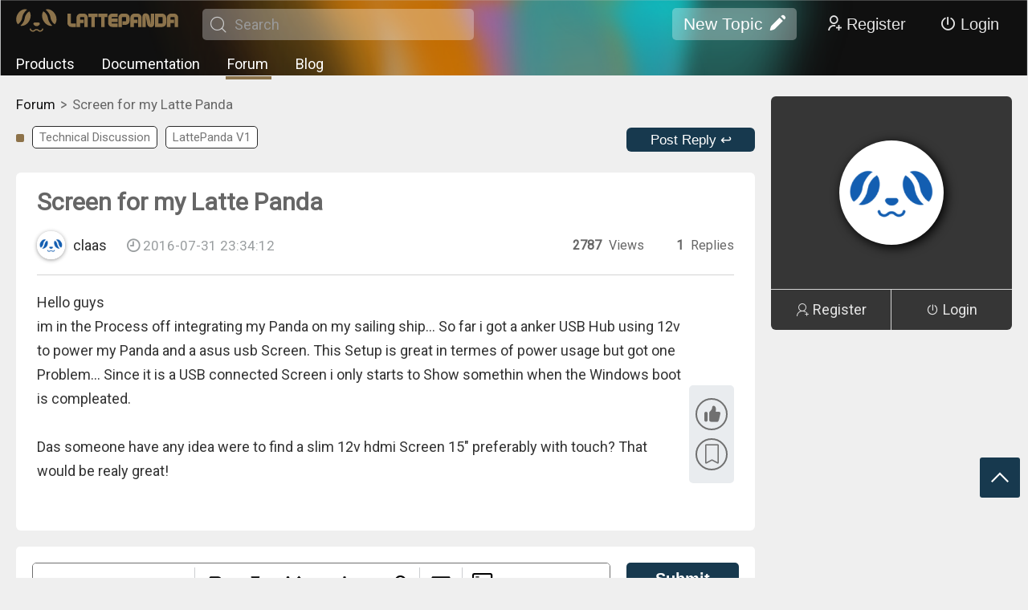

--- FILE ---
content_type: text/html; charset=utf-8
request_url: https://www.lattepanda.com/forum/topic/312651
body_size: 6079
content:
<!doctype html>
<html dir="ltr" lang="en">
  <head >
    <title>Finding a Slim 12V HDMI Screen for Latte Panda - LattePanda Forum</title><meta data-n-head="ssr" charset="utf-8"><meta data-n-head="ssr" name="viewport" content="width=device-width, initial-scale=1,minimum-scale=1.0, maximum-scale=1.0, user-scalable=no, width=device-width"><meta data-n-head="ssr" data-hid="keywords" name="keywords" content="Latte Panda, 12V HDMI screen, sailing ship, USB hub, touch screen, HDMI display, Windows boot issue, power usage, slim screen, 15 inch display"><meta data-n-head="ssr" data-hid="description" name="description" content="Seeking recommendations for a 12V HDMI screen for Latte Panda integration on a sailing ship. Preferably 15&quot; with touch functionality."><meta data-n-head="ssr" data-hid="og:locale" property="og:locale" content="en_US"><meta data-n-head="ssr" data-hid="og:type" property="og:type" content="article"><meta data-n-head="ssr" data-hid="og:title" property="og:title" content="Need a Slim 12V HDMI Screen? 🌊 Join the Discussion!"><meta data-n-head="ssr" data-hid="og:description" property="og:description" content="Join the conversation on finding the perfect slim 12V HDMI screen for Latte Panda integration on a sailing ship. Share your tips or recommendations! ⚓️"><meta data-n-head="ssr" data-hid="og:url" property="og:url" content="https://www.lattepanda.com/forum/topic/312651"><meta data-n-head="ssr" data-hid="og:site_name" property="og:site_name" content="Lattepanda Tech Support Forum"><meta data-n-head="ssr" data-hid="twitter:card" property="twitter:card" content="summary_large_image"><meta data-n-head="ssr" data-hid="twitter:site" property="twitter:site" content="@lattepanda"><meta data-n-head="ssr" data-hid="twitter:creator" property="twitter:creator" content="@claas"><meta data-n-head="ssr" data-hid="twitter:title" property="twitter:title" content="Need a Slim 12V HDMI Screen? 🌊 Join the Discussion!"><meta data-n-head="ssr" data-hid="twitter:description" property="twitter:description" content="Join the conversation on finding the perfect slim 12V HDMI screen for Latte Panda integration on a sailing ship. Share your tips or recommendations! ⚓️"><link data-n-head="ssr" rel="icon" type="image/x-icon" href="/favicon.ico"><link data-n-head="ssr" rel="stylesheet" href="/fonts/iconfont.css"><link data-n-head="ssr" rel="stylesheet" href="https://fonts.googleapis.com/css?family=Roboto"><link data-n-head="ssr" rel="stylesheet" href="https://fonts.googleapis.com/css?family=Roboto+Condensed|Open+Sans+Condensed:300"><link data-n-head="ssr" rel="canonical" href="https://www.lattepanda.com/forum/topic/312651"><link data-n-head="ssr" rel="stylesheet" href="/forum/css/pc.css"><link data-n-head="ssr" rel="stylesheet" href="/forum/css/pc_editor.css"><link data-n-head="ssr" rel="stylesheet" href="/forum/css/pc_details.css"><link data-n-head="ssr" rel="stylesheet" href="/css/pc_head.css"><link data-n-head="ssr" rel="stylesheet" href="/css/pc.css"><link data-n-head="ssr" rel="stylesheet" href="/libs/highlight/styles/default.css"><script data-n-head="ssr" src="/fonts/iconfont.js" ssr="true"></script><script data-n-head="ssr" src="/libs/jquery-2.1.1.min.js" ssr="true"></script><script data-n-head="ssr" type="text/javascript" src="https://www.googletagmanager.com/gtag/js?id=G-2C0TZQXV8F" ssr="true" mode="client"></script><script data-n-head="ssr" type="text/javascript" src="/libs/gtag.js" mode="client"></script><script data-n-head="ssr" src="/libs/md5.min.js" ssr="true"></script><script data-n-head="ssr" src="/libs/ckeditor5/ckeditor.js" ssr="true"></script><script data-n-head="ssr" src="/libs/hammer.min.js" ssr="true"></script><script data-n-head="ssr" src="/libs/highlight/highlight.pack.js" ssr="true"></script><script data-n-head="ssr" src="/libs/highlight/highlightjs-line-numbers.min.js" ssr="true"></script><script data-n-head="ssr" type="application/ld+json">{"@context":"https://schema.org","@id":"https://www.lattepanda.com/forum/topic/312651#breadcrumb","@type":"BreadcrumbList","itemListElement":[{"@type":"ListItem","position":1,"name":"Home","item":"https://www.lattepanda.com/"},{"@type":"ListItem","position":2,"name":"forum","item":"https://www.lattepanda.com/forum/"},{"@type":"ListItem","position":3,"name":"Screen for my Latte Panda"}]}</script><script data-n-head="ssr" type="application/ld+json">{"@context":"https://schema.org","@type":"DiscussionForumPosting","headline":"Screen for my Latte Panda","text":"Hello guys&lt;br&gt;\nim in the Process off integrating my Panda on my sailing ship... So far i got a anker USB Hub using 12v to power my Panda and a asus usb Screen. This Setup is great in termes of power usage but got one Problem... Since it is a USB connected Screen i only starts to Show somethin when the Windows boot is compleated.&lt;br&gt;&lt;br&gt;\nDas someone have any idea were to find a slim 12v hdmi Screen 15&quot; preferably with touch?  That would be realy great!","image":["https://img.dfrobot.com.cn/makelog/none/bc86034e105c7a6a80cc48b335012d68"],"datePublished":"2016-07-31T23:34:12+08:00","author":{"@type":"Person","name":"claas","url":"https://www.lattepanda.com//forum/user/535288/topics","image":"/forum/images/userhead.png"},"discussionUrl":"https://www.lattepanda.com/forum/topic/312651","comment":[{"@type":"Comment","text":"moving this post to technical discussion","author":{"@type":"Person","name":"LattePanda","url":"https://www.lattepanda.com/forum/user/534823/topics","image":"https://dfimg.dfrobot.com/629eba0daa9508d63a41e787/makelog/1bd95811ece64f2a099b933296f90a73.png"},"datePublished":"2016-08-01T20:19:37Z"}]}</script><script data-n-head="ssr" src="//s3.amazonaws.com/downloads.mailchimp.com/js/mc-validate.js" ssr="true"></script><link rel="preload" href="/_nuxt/8f32989.js" as="script"><link rel="preload" href="/_nuxt/b9e3cd9.js" as="script"><link rel="preload" href="/_nuxt/c3da888.js" as="script"><link rel="preload" href="/_nuxt/css/6ffd020.css" as="style"><link rel="preload" href="/_nuxt/cf9dcf8.js" as="script"><link rel="preload" href="/_nuxt/css/306f3b8.css" as="style"><link rel="preload" href="/_nuxt/a379d14.js" as="script"><link rel="preload" href="/_nuxt/2ea728c.js" as="script"><link rel="stylesheet" href="/_nuxt/css/6ffd020.css"><link rel="stylesheet" href="/_nuxt/css/306f3b8.css">
  </head>
  <body >
    <div data-server-rendered="true" id="__nuxt"><!----><div id="__layout"><div><div class="container" data-v-630618ac><div id="pc" data-v-630618ac><div class="headFrame" data-v-630618ac><div class="bg"><div class="con"><div class="line"><div class="logo"><a title="DFRobot" href="/"><img src="/forum/images/logo.png" title="DFRobot" class="img-responsive"></a> <span><i class="icon iconfont icon-sousuo1"></i><input type="text" value placeholder="Search"></span></div> <div class="right"><button class="addNew">New Topic<i class="icon iconfont icon-bianji"></i></button> <button class="registBtn"><i class="icon iconfont icon-yonghuzhuce1"></i>Register</button> <button class="loginBtn"><i class="icon iconfont icon-guanji"></i>Login</button> <!----></div></div> <div class="line"><div class="navigate"><a title="Products" href="/lattepanda-3-delta">Products</a> <a title="Documentation" href="https://docs.lattepanda.com/" target="_blank">Documentation</a> <a title="Forum" href="/forum/" class="active">Forum</a> <a title="Blog" href="/blog">Blog</a></div></div></div></div> <!----> <!----> <div class="fastnav"><!----> <span><i class="icon iconfont icon-fanhuidingbu"></i></span></div></div> <div data-v-630618ac><!----> <!----></div> <div class="content" data-v-630618ac><div data-v-630618ac><div></div> <!----></div> <div class="topic" data-v-630618ac><div class="left" data-v-630618ac><div class="crumbsFrame" data-v-630618ac><div class="crumbsBox"></div></div> <div class="bar" data-v-630618ac><span data-v-630618ac><a href="/forum/?c=751&amp;p=1" style="border-color:;" data-v-630618ac>Technical Discussion</a><a href="/forum/?t=752&amp;p=1" style="border-color:;" data-v-630618ac>LattePanda V1</a></span> <button data-v-630618ac>Post Reply ↩</button></div> <div class="bar" data-v-630618ac><!----></div> <div class="article" data-v-630618ac><span data-v-630618ac><div class="topicTitle" data-v-630618ac><!----> <!----> <h1 data-v-630618ac>Screen for my Latte Panda</h1></div> <!----> <span data-v-630618ac><span data-v-630618ac><a href="/forum/user/535288/topics" target="_blank" data-v-630618ac><img src="/forum/images/userhead.png" alt="userHead" data-v-630618ac> <b data-v-630618ac>claas</b> <i data-v-630618ac><i class="icon iconfont icon-shizhong" data-v-630618ac></i> 2016-07-31 23:34:12</i></a></span> <b data-v-630618ac><span data-v-630618ac><b data-v-630618ac>2787</b> Views</span><span data-v-630618ac><b data-v-630618ac>1</b> Replies</span></b></span></span> <b data-v-630618ac><div class="details" data-v-630618ac><div class="contentBlock"><!----> <div class="textArea">Hello guys<br>
im in the Process off integrating my Panda on my sailing ship... So far i got a anker USB Hub using 12v to power my Panda and a asus usb Screen. This Setup is great in termes of power usage but got one Problem... Since it is a USB connected Screen i only starts to Show somethin when the Windows boot is compleated.<br><br>
Das someone have any idea were to find a slim 12v hdmi Screen 15" preferably with touch?  That would be realy great!</div> <!----> <!----> <!----> <!----> <!----></div></div> <div class="funBox" data-v-630618ac><button data-v-630618ac><span data-v-630618ac><i class="icon iconfont icon-dianzan" data-v-630618ac></i></span></button> <button data-v-630618ac><span data-v-630618ac><i class="icon iconfont icon-shoucang" data-v-630618ac></i></span></button></div></b></div> <!----> <div class="replyFrame" data-v-630618ac><div class="replyBox" data-v-630618ac><div></div> <div class="replayEditer"></div> <button>Submit</button></div></div> <!----> <!----> <!----></div> <div class="right" data-v-630618ac><div class="userBoard notlogin" data-v-630618ac><div class="head" data-v-630618ac><img src="/forum/images/userhead.png" alt="basehead" data-v-630618ac></div> <div class="btn" data-v-630618ac><a href="javascript:;" data-v-630618ac><i class="icon iconfont icon-yonghuzhuce" data-v-630618ac></i>Register</a> <a href="javascript:;" data-v-630618ac><i class="icon iconfont icon-guanji" data-v-630618ac></i>Login</a></div></div></div></div></div> <footer data-v-630618ac><div class="con"><div class="nav"> <div data-theme="pc" class="subscribe"><b>Get Smarter About LattePanda Progress</b> <p>Get our 5 min weekly update on LattePanda news, projects, tips, and hacks.</p> <div id="mc_embed_signup"><form action="https://dfrobot.us16.list-manage.com/subscribe/post?u=e384b3074873a648e7d3237cc&id=26c040441c&f_id=006f18e1f0" method="post" id="mc-embedded-subscribe-form" name="mc-embedded-subscribe-form" target="_blank" class="validate"><div id="mc_embed_signup_scroll"><div class="mc-field-group"><input type="email" name="EMAIL" id="mce-EMAIL" required="required" placeholder="Your email address" value="" class="required email"></div> <div hidden="hidden"><input type="hidden" name="tags" value="3339366"></div> <div id="mce-responses" class="clear"><div id="mce-error-response" class="response" style="display: none;"></div> <div id="mce-success-response" class="response" style="display: none;"></div></div> <div aria-hidden="true" style="position: absolute; left: -5000px;"><input type="text" name="b_e384b3074873a648e7d3237cc_26c040441c" tabindex="-1" value></div> <input type="submit" name="subscribe" id="mc-embedded-subscribe" value="Subscribe" class="button disabled"></div></form></div></div></div> <div class="copyright">Copyright © 2018 - 2026 LattePanda. All rights reserved.</div></div></footer></div> <!----></div></div></div></div><script>window.__NUXT__=(function(a,b,c,d,e,f,g,h,i,j,k,l,m,n,o,p,q,r,s,t,u,v,w,x,y,z,A,B,C,D,E,F,G,H,I,J,K,L,M,N,O,P,Q,R,S,T,U,V,W){return {layout:g,data:[{canonicalUrl:j,imgDomain:"https:\u002F\u002Fdfimg.dfrobot.com",viewType:"pc",mobiileJs:[],platform:v,key:w,topic:{project_id:w,project_pic_url:x,project_visit:"2787",project_favorite:a,project_comment:h,create_time:y,update_time:y,category_id:k,user_id:"535288",recommend_level:a,status:h,project_desc:e,project_title:l,user_name:z,user_status:h,user_pic_url:"https:\u002F\u002Fucimg.dfrobot.com.cn\u002FdfPortrait1",material:[{type:A,data:{type:A,content:B}}],project_thumbs:a,tags:[{category_id:m,type:a,data:e,category_name:C,parent_id:a},{category_id:k,type:h,data:{seo_title:b,seo_keywords:b,seo_description:b,statusText:e},category_name:n,parent_id:a}],diy_tags:b,favorite_id:D,thumbs_id:D,create_by:b,degree_of_difficulty:a,degree_of_difficulty_str:"简单",draft:e,is_best:a,is_top:a,platform:v,extend:[],parent_id:a,main_category_id:m,display_mode:a,seo_title:E,seo_keywords:F,seo_description:G,structured_description:"A user is integrating their Latte Panda on a sailing ship and is using a USB hub and screen. They seek advice on finding a slim 12V HDMI screen, preferably 15 inches with touch functionality, as their current USB screen only activates after Windows completes booting.",og_title:o,og_description:p,summary:"User seeks a slim 12V HDMI screen for their Latte Panda setup on a sailing ship, preferably 15\" with touch.",headImg:H,solved:c,announcement:c,model:"normal"},baseTags:[{type:a,id:m,name:C,color:b,url:"\u002Fforum\u002F?c=751&p=1"},{type:h,id:k,name:n,color:b,url:"\u002Fforum\u002F?t=752&p=1"}],adminTags:[],setting:{childSite:[{class:g,icon:["https:\u002F\u002Fdfimg.dfrobot.com\u002F5b162d5ce6313c632b15d738\u002Fdfapi\u002Fd795f917d157fc137ddf19b1dd792c22.png","https:\u002F\u002Fdfimg.dfrobot.com\u002F5b162d5ce6313c632b15d738\u002Fdfapi\u002Fb193ce1af69c0a592bd19798e892eab3.png"],name:"Discord",url:"https:\u002F\u002Fdiscord.gg\u002FrX2BmEmFXH"},{class:g,icon:["https:\u002F\u002Fdfimg.dfrobot.com\u002F5b162d5ce6313c632b15d738\u002Fdfapi\u002F791d5d609599968274163c4ccbcf4004.png","https:\u002F\u002Fdfimg.dfrobot.com\u002F5b162d5ce6313c632b15d738\u002Fdfapi\u002F13a25e5aa3789dc446187a501b743d34.png"],name:I,url:q},{class:g,icon:["https:\u002F\u002Fdfimg.dfrobot.com\u002F5b162d5ce6313c632b15d738\u002Fdfapi\u002Fa2406f5b3d09a04a239d56e100938c96.png","https:\u002F\u002Fdfimg.dfrobot.com\u002F5b162d5ce6313c632b15d738\u002Fdfapi\u002F0e5e2ce0b4449f3fe3f00ad3b73d8efb.png"],name:"Reddit",url:"https:\u002F\u002Fwww.reddit.com\u002Fr\u002FLattePanda_Official\u002F?styling=true"},{class:i,icon:["https:\u002F\u002Fdfimg.dfrobot.com\u002F5b162d5ce6313c632b15d738\u002Fdfapi\u002Fcfefb21f75b00eb75cf66c7f2588712e.png","https:\u002F\u002Fdfimg.dfrobot.com\u002F5b162d5ce6313c632b15d738\u002Fdfapi\u002Fa109e740ba1cb694cf5e08a54cf4ecf1.png"],name:"facebook",url:"https:\u002F\u002Fwww.facebook.com\u002Flattepandacn\u002F"},{class:i,icon:["https:\u002F\u002Fdfimg.dfrobot.com\u002F5b162d5ce6313c632b15d738\u002Fdfapi\u002F966ff6a9dd331c7f39d8581e1b3586ab.png","https:\u002F\u002Fdfimg.dfrobot.com\u002F5b162d5ce6313c632b15d738\u002Fdfapi\u002F6547d766e32040380038ac9ac6ca171c.png"],name:"instagram",url:"https:\u002F\u002Fwww.instagram.com\u002Flattepanda_cn\u002F"},{class:i,icon:["https:\u002F\u002Fdfimg.dfrobot.com\u002F5b162d5ce6313c632b15d738\u002Fdfapi\u002F71135bd7899e387d7b63d112bd7f7b50.png","https:\u002F\u002Fdfimg.dfrobot.com\u002F5b162d5ce6313c632b15d738\u002Fdfapi\u002Fc88152e551087093b87d40e310d5ab43.png"],name:"twitter",url:"https:\u002F\u002Ftwitter.com\u002FLattePandaCN"},{class:i,icon:["https:\u002F\u002Fdfimg.dfrobot.com\u002F5b162d5ce6313c632b15d738\u002Fdfapi\u002Fddd202f1b213ed5ec16ac7727fd188e1.png","https:\u002F\u002Fdfimg.dfrobot.com\u002F5b162d5ce6313c632b15d738\u002Fdfapi\u002F1c080f28948d86abdd6f5589752c6a32.png"],name:"github",url:"https:\u002F\u002Fgithub.com\u002Flattepandateam"},{class:i,icon:["https:\u002F\u002Fdfimg.dfrobot.com\u002F5b162d5ce6313c632b15d738\u002Fdfapi\u002F34d1be76c5390934b9cf459690727580.png","https:\u002F\u002Fdfimg.dfrobot.com\u002F5b162d5ce6313c632b15d738\u002Fdfapi\u002F58a4df1e29f40d36642b82600b2f4a26.png"],name:"YouTube",url:"https:\u002F\u002Fwww.youtube.com\u002F@lattepanda6547"}],childSiteBG:["https:\u002F\u002Fdfimg.dfrobot.com\u002F5b162d5ce6313c632b15d738\u002Fdfapi\u002Ff41cec4927f6d40b2979eb8c290aeabf.jpg","https:\u002F\u002Fdfimg.dfrobot.com\u002F5b162d5ce6313c632b15d738\u002Fdfapi\u002F066e4fb7809ad564d02ce70b554118de.png"],description:"Pocket-sized x86 Windows\u002FLinux Single board Computers.  Ultra Low power mini PC with integrated Arduino.",foot:[{key:f,name:"LattePanda IOTA",target:d,url:"https:\u002F\u002Fwww.lattepanda.com\u002Flattepanda-iota"},{key:f,name:"Lattepanda Mu",target:d,url:"https:\u002F\u002Fwww.lattepanda.com\u002Flattepanda-mu"},{key:f,name:"LattePanda Sigma",target:d,url:"https:\u002F\u002Fwww.lattepanda.com\u002Flattepanda-sigma"},{key:f,name:"LattePanda 3 Delta",order:b,target:d,url:"https:\u002F\u002Fwww.lattepanda.com\u002Flattepanda-3-delta"},{key:f,name:"LattePanda Alpha",order:b,target:d,url:"https:\u002F\u002Fwww.lattepanda.com\u002Flattepanda-alpha"},{key:f,name:"LattePanda Delta",target:d,url:"https:\u002F\u002Fwww.lattepanda.com\u002Flattepanda-delta"},{key:f,name:n,target:d,url:"https:\u002F\u002Fwww.lattepanda.com\u002Flattepanda-v1"},{key:r,name:"Documentation",target:d,url:"http:\u002F\u002Fdocs.lattepanda.com\u002F"},{key:r,name:"Blog",target:c,url:"https:\u002F\u002Fwww.lattepanda.com\u002Fblog"},{key:r,name:I,target:c,url:q},{key:s,name:"Our Distributors",target:c,url:"https:\u002F\u002Fwww.lattepanda.com\u002Fdistributors"},{key:s,name:"Warranty",target:c,url:"https:\u002F\u002Fwww.lattepanda.com\u002Fwarranty"},{key:s,name:"Customize LattePanda",target:c,url:"https:\u002F\u002Fwww.lattepanda.com\u002Fcustomize"},{key:t,name:"About Us",target:c,url:"https:\u002F\u002Fwww.lattepanda.com\u002Faboutus"},{key:t,name:"Contact Us",target:c,url:"https:\u002F\u002Fwww.lattepanda.com\u002Fcontactus"},{key:t,name:"Site Map",target:d,url:"https:\u002F\u002Fwww.lattepanda.com\u002Fsitemap.xml"},{key:b,name:b,target:c,url:b}],keyword:"LattePanda,LattePanda alpha,LattePanda 3, Single board computer, windows mini pc, low power PC, x86 SBC, x86 single board computer",mail:"techsupport@lattepanda.com",subSeo:[{seoDesc:"Accessories for LattePanda such as Screen, enclosure, cables, shields, Hats and Kits",seoKeyword:"accessories  SEOKeyword",seoName:"accessories",seoTitle:"Accessories of LattePanda Single Board Computer | LattePanda"},{seoDesc:"Latest news, new products, events for single board computer. ",seoKeyword:"blog SEOKEYword",seoName:"blog",seoTitle:"News and  projects for single board computer | LattePanda"},{seoDesc:"Get LattePanda world widely from our distributors. ",seoKeyword:"Single board computer distributor , buy lattepanda,  latttepanda distributors",seoName:"distributors",seoTitle:"Distributors of LattePanda | LattePanda"}],title:"LattePanda - x86 Windows\u002FLinux Single Board Computers "},seo:{title:E,keywords:F,desc:G},seo_schemas:[{type:J,json:{"@context":K,"@id":"https:\u002F\u002Fwww.lattepanda.com\u002Fforum\u002Ftopic\u002F312651#breadcrumb","@type":"BreadcrumbList",itemListElement:[{"@type":u,position:1,name:"Home",item:"https:\u002F\u002Fwww.lattepanda.com\u002F"},{"@type":u,position:2,name:g,item:q},{"@type":u,position:3,name:l}]}},{type:J,json:{"@context":K,"@type":"DiscussionForumPosting",headline:l,text:B,image:[x],datePublished:"2016-07-31T23:34:12+08:00",author:{"@type":L,name:z,url:"https:\u002F\u002Fwww.lattepanda.com\u002F\u002Fforum\u002Fuser\u002F535288\u002Ftopics",image:H},discussionUrl:j,comment:[{"@type":"Comment",text:"moving this post to technical discussion",author:{"@type":L,name:"LattePanda",url:"https:\u002F\u002Fwww.lattepanda.com\u002Fforum\u002Fuser\u002F534823\u002Ftopics",image:"https:\u002F\u002Fdfimg.dfrobot.com\u002F629eba0daa9508d63a41e787\u002Fmakelog\u002F1bd95811ece64f2a099b933296f90a73.png"},datePublished:"2016-08-01T20:19:37Z"}]}}],seo_meta_medias:[{hid:M,property:M,content:"en_US"},{hid:N,property:N,content:"article"},{hid:O,property:O,content:o},{hid:P,property:P,content:p},{hid:Q,property:Q,content:j},{hid:R,property:R,content:"Lattepanda Tech Support Forum"},{hid:S,property:S,content:"summary_large_image"},{hid:T,property:T,content:"@lattepanda"},{hid:U,property:U,content:"@claas"},{hid:V,property:V,content:o},{hid:W,property:W,content:p}]}],fetch:{},error:e,state:{authUser:e},serverRendered:d,routePath:"\u002Fforum\u002Ftopic\u002F312651",config:{app:{basePath:"\u002F",assetsPath:"\u002F_nuxt\u002F",cdnURL:e}}}}("0","",false,true,null,"products","forum","1","media","https:\u002F\u002Fwww.lattepanda.com\u002Fforum\u002Ftopic\u002F312651","752","Screen for my Latte Panda","751","LattePanda V1","Need a Slim 12V HDMI Screen? 🌊 Join the Discussion!","Join the conversation on finding the perfect slim 12V HDMI screen for Latte Panda integration on a sailing ship. Share your tips or recommendations! ⚓️","https:\u002F\u002Fwww.lattepanda.com\u002Fforum\u002F","support","customer service","information","ListItem","lattepanda","312651","https:\u002F\u002Fimg.dfrobot.com.cn\u002Fmakelog\u002Fnone\u002Fbc86034e105c7a6a80cc48b335012d68","2016-07-31 23:34:12","claas","text","Hello guys\u003Cbr\u003E\nim in the Process off integrating my Panda on my sailing ship... So far i got a anker USB Hub using 12v to power my Panda and a asus usb Screen. This Setup is great in termes of power usage but got one Problem... Since it is a USB connected Screen i only starts to Show somethin when the Windows boot is compleated.\u003Cbr\u003E\u003Cbr\u003E\nDas someone have any idea were to find a slim 12v hdmi Screen 15\" preferably with touch?  That would be realy great!","Technical Discussion",0,"Finding a Slim 12V HDMI Screen for Latte Panda - LattePanda Forum","Latte Panda, 12V HDMI screen, sailing ship, USB hub, touch screen, HDMI display, Windows boot issue, power usage, slim screen, 15 inch display","Seeking recommendations for a 12V HDMI screen for Latte Panda integration on a sailing ship. Preferably 15\" with touch functionality.","\u002Fforum\u002Fimages\u002Fuserhead.png","Forum","application\u002Fld+json","https:\u002F\u002Fschema.org","Person","og:locale","og:type","og:title","og:description","og:url","og:site_name","twitter:card","twitter:site","twitter:creator","twitter:title","twitter:description"));</script><script src="/_nuxt/8f32989.js" defer></script><script src="/_nuxt/a379d14.js" defer></script><script src="/_nuxt/2ea728c.js" defer></script><script src="/_nuxt/b9e3cd9.js" defer></script><script src="/_nuxt/c3da888.js" defer></script><script src="/_nuxt/cf9dcf8.js" defer></script>
  </body>
</html>


--- FILE ---
content_type: text/css; charset=UTF-8
request_url: https://www.lattepanda.com/forum/css/pc_editor.css
body_size: 6876
content:
/*-------------------- editArticle Begin -----------------------*/
.editorFrame {
  width: 100%;
  display: flex;
  justify-content: center;
  flex-wrap: wrap;
}

.editorFrame .title {
  width: 100%;
  display: flex;
}

.editorFrame .title>input {
  border: 1px solid #625034;
  height: 40px;
  border-radius: 5px;
  margin-right: 10px;
  width: 70%;
  padding: 0 10px;
}

.editorFrame .title>button {
  background: #2b2b2b;
  color: #fff;
  font-size: 20px;
  border: none;
  border-radius: 5px;
  padding: 0 15px;
  cursor: pointer;
  font-weight: bold;
  margin-right: 20px;
}

.editorFrame .chooseTags {
  width: 100%;
  display: flex;
  margin: 20px 0;
  flex-wrap: wrap;
}

.editorFrame .chooseTags>span {
  border: 2px solid #2b2b2b;
  border-radius: 5px;
  padding: 0 0 0 15px;
  display: flex;
  margin: 0 15px 15px 0;
  height: 40px;
  line-height: 40px;
  color: #2b2b2b;
  font-size: 18px;
}

.editorFrame .chooseTags>span>button {
  margin-left: 10px;
  width: 40px;
  height: 36px;
  border: none;
  padding: 0;
  font-size: 18px;
  cursor: pointer;
}

.editorFrame .chooseTags>button {
  height: 40px;
  background: #2b2b2b;
  color: #fff;
  border: none;
  border-radius: 5px;
  padding: 0 15px;
  font-size: 16px;
  cursor: pointer;
}

.editorFrame .allTags {
  border: 1px solid #2b2b2b;
  border-radius: 5px;
  padding: 20px 0px 0 0px;
  width: 100%;
  margin-bottom: 40px;
}

.editorFrame .allTags>b {
  display: block;
  padding: 0 15px;
}

.editorFrame .allTags>span {
  display: flex;
  padding: 20px 15px 10px 37px;
  border-bottom: 1px solid #8d7249;
  flex-wrap: wrap;
  position: relative;
}

.editorFrame .allTags>span:last-child {
  border-bottom: none;
}

.editorFrame .allTags>span::after {
  content: ' ';
  position: absolute;
  left: 15px;
  top: 30px;
  border-radius: 3px;
  background: #8d7249;
  display: block;
  width: 10px;
  height: 10px;
}

.editorFrame .allTags>span>span {
  border: 1px solid #17384d;
  border-radius: 5px;
  height: 30px;
  line-height: 30px;
  padding: 0 10px;
  margin: 0 10px 10px 0;
  cursor: pointer;
}

.editorFrame .allTags>span>.select {
  background: #0b5d5a;
  color: #ffffff;
}

.editorFrame .conBox {
  width: 100%;
  margin: 0 auto;
  background: #eeeeee;
  z-index: 1;
  align-self: center;
  border-radius: 5px;
  box-shadow: 0px 0px 10px #999;
  padding: 20px 0 20px 20px;
}

.editorFrame .conBox .title {
  border-bottom: 1px dashed #cccccc;
  padding: 0 20px 20px 0;
}

.editorFrame .conBox .title>h1 {
  font-size: 30px;
  border-bottom: 3px solid #8c734a;
  margin-bottom: 20px;
  padding-bottom: 10px;
}

.editorFrame .conBox .title>b {
  font-weight: normal;
  width: 100%;
  display: flex;
}

.editorFrame .conBox .title>b>span {
  font-size: 22px;
  margin-right: 6px;
  align-self: center;
}

.editorFrame .conBox .title>b>input {
  border: none;
  border-bottom: 1px solid #aaa;
  width: 100%;
  font-size: 20px;
  padding: 0 10px;
  line-height: 35px;
  background: none;
  color: #000000;
}

.editorFrame .conBox .contentBox {
  padding: 30px 10px 0 0;
  height: calc(100% - 180px);
  overflow-y: scroll;
}

.editorFrame .conBox .contentBox .ck-content {
  height: 500px;
}

.editorFrame .conBox .button {
  width: 80%;
  margin: 0 auto;
  display: flex;
  justify-content: center;
  padding: 20px 20px 20px 0;
}

.editorFrame .conBox .button>button {
  margin: 0 20px;
  width: 130px;
  height: 40px;
  background: #8c734a;
  color: #ffffff;
  font-size: 20px;
  border-radius: 5px;
  cursor: pointer;
  border: 2px solid #8c734a;
}

.editorFrame .conBox .button>button:hover {
  background: #ffffff;
  color: #8c734a;
}

.editorFrame .conBox .button .cancel {
  border: 2px solid #a0a0a0;
  background: none;
  color: #a2a2a2;
}

::-webkit-input-placeholder {
  color: #bbbcbc;
  font-size: 18px;
}

.editorFrame .conBox .contentBox .list {
  width: 100%;
}

.editorFrame .conBox .contentBox .addContent {
  text-align: center;
  margin: 15px 0;
}

.editorFrame .conBox .contentBox .addContent button {
  width: 100%;
  height: 40px;
  border-radius: 3px;
  box-sizing: border-box;
  border: none;
  background: #ff5a00;
  color: #fff;
  display: flex;
  justify-content: center;
  line-height: 30px;
  cursor: pointer;
}

.editorFrame .conBox .contentBox .addContent button i {
  font-size: 28px;
  color: #ffffff;
  align-self: center;
}

.editorFrame .conBox .contentBox .addContent button span {
  display: block;
  align-self: center;
  font-size: 18px;
}

.editorFrame .conBox .contentBox .tips {
  border-top: 1px solid;
  display: flex;
  justify-content: center;
}

.editorFrame .conBox .contentBox .tips span {
  display: block;
  padding: 20px 0;
  font-size: 16px;
}

.editorFrame .conBox .contentBox .block {
  padding: 30px 0;
  margin-top: -30px;
  position: relative;
  z-index: 1;
}

.editorFrame .conBox .contentBox .block .blockCon {
  box-shadow: 0px 0px 10px #ddd;
  box-sizing: border-box;
  border: 2px solid #ffffff;
}

.editorFrame .conBox .contentBox .media {
  margin: 30px 0;
}

.editorFrame .conBox .contentBox .media button {
  display: none;
}

.editorFrame .conBox .contentBox .block .addUpBtn {
  position: absolute;
  top: 1px;
  height: 25px;
  width: 100%;
  display: none;
}

.editorFrame .conBox .contentBox .block .addUpBtn button {
  position: absolute;
  width: 100%;
  height: 25px;
  background: none;
  color: #fff;
  border: none;
  cursor: pointer;
  display: flex;
  justify-content: center;
}

.editorFrame .conBox .contentBox .block .addUpBtn button span {
  align-self: center;
  position: relative;
}

.editorFrame .conBox .contentBox .block .addUpBtn button span img {
  margin-bottom: -9px;
}

.editorFrame .conBox .contentBox .block .addDownBtn {
  position: absolute;
  bottom: 1px;
  height: 25px;
  width: 100%;
  display: none;
}

.editorFrame .conBox .contentBox .block .addDownBtn button {
  position: absolute;
  width: 100%;
  height: 25px;
  background: none;
  color: #fff;
  border: none;
  cursor: pointer;
  display: flex;
  justify-content: center;
}

.editorFrame .conBox .contentBox .block .addDownBtn button span {
  align-self: center;
  position: relative;
  transform: rotate(180deg);
}

.editorFrame .conBox .contentBox .block .addDownBtn button span img {
  margin-bottom: -10px;
}

.editorFrame .conBox .contentBox .block:hover {
  z-index: 2;
}

.editorFrame .conBox .contentBox .block:hover .addUpBtn {
  display: block;
}

.editorFrame .conBox .contentBox .block:hover .addUpBtn button span img {
  opacity: 1;
  animation: addUpBtnMovie 0.2s;
}

.editorFrame .conBox .contentBox .block:hover .addDownBtn {
  display: block;
}

.editorFrame .conBox .contentBox .block:hover .addDownBtn button span img {
  opacity: 1;
  animation: addDownBtnMovie 0.2s;
}

@keyframes blockMovie {
  0% {
    border: 2px solid #ffffff;
  }

  100% {
    border: 2px solid #ff5a00;
  }
}

@keyframes addUpBtnMovie {
  0% {
    opacity: 0;
    margin-bottom: -40px;
  }

  100% {
    opacity: 1;
    margin-bottom: -9px;
  }
}

@keyframes addDownBtnMovie {
  0% {
    opacity: 0;
    margin-bottom: -40px;
  }

  100% {
    opacity: 1;
    margin-bottom: -9px;
  }
}

.editorFrame .conBox .contentBox .block .moudelList {
  display: flex;
  height: 114px;
  justify-content: space-evenly;
  background: #fff;
  border-radius: 0;
}

.editorFrame .conBox .contentBox .block .moudelList .model {
  width: auto;
  height: 70px;
  margin: 0 10px;
  border-radius: 3px;
  cursor: pointer;
  background: none;
  border: none;
  align-self: center;
}

.editorFrame .conBox .contentBox .block .moudelList .model:hover span {
  color: #ff5a00;
}

.editorFrame .conBox .contentBox .block .moudelList .model b {
  display: block;
  width: 35px;
  height: 35px;
  overflow: hidden;
  position: relative;
  margin: 0 auto;
}

.editorFrame .conBox .contentBox .block .moudelList .model b i {
  font-size: 54px;
  font-weight: normal;
  position: absolute;
  left: -10px;
  top: -12px;
  color: #ff5a00;
}

.editorFrame .conBox .contentBox .block .moudelList .model b .rBtn {
  color: #606f6f;
  font-size: 46px;
  top: -7px;
  left: -6px;
}

.editorFrame .conBox .contentBox .block .moudelList .model b .rBtn:hover {
  color: #ff5a00;
}

.editorFrame .conBox .contentBox .block .moudelList .model span {
  font-size: 16px;
  padding-top: 10px;
  display: block;
  color: #a0a0a0;
}

.editorFrame .conBox .contentBox .block .editorArea {
  position: relative;
  border-radius: 0;
  cursor: pointer;
  background: #ffffff;
}

.editorFrame .conBox .contentBox .block .editorArea .moveArea {
  position: absolute;
  right: 0;
  top: 0;
  cursor: -webkit-grabbing;
  width: 10%;
  height: 36px;
  z-index: 1;
}

.editorFrame .conBox .contentBox .block .editorArea .moveArea i {
  font-size: 24px;
  cursor: -webkit-grabbing;
  position: absolute;
  right: 3px;
  top: 3px;
}

.editorFrame .conBox .contentBox .block .editorArea:hover .removeBtn {
  display: block;
}

.editorFrame .conBox .contentBox .block .tit {
  border-bottom: 1px solid #e9e9e9;
  height: 49px;
  line-height: 49px;
  padding: 0 10px;
  color: #000000;
  font-weight: bold;
  font-size: 20px;
  display: flex;
  justify-content: space-between;
}

.editorFrame .conBox .contentBox .block .tit .removeBtn {
  cursor: pointer;
  width: 25px;
  height: 25px;
  line-height: 25px;
  font-weight: normal;
  align-self: center;
}

.editorFrame .conBox .contentBox .block .tit .removeBtn i {
  font-size: 29px;
  color: #747373;
  position: absolute;
  margin: 0 0 0 -14px;
}

.editorFrame .conBox .contentBox .block .tit .removeBtn:hover i {
  color: #ff5a00;
}

.editorFrame .conBox .contentBox .block .editorBox {
  padding: 10px;
  position: relative;
}

.editorFrame .conBox .contentBox .block .editorBox h2 {
  display: flex;
  width: 100%;
  line-height: 2;
}

.editorFrame .conBox .contentBox .block .editorBox h2>span {
  align-self: center;
  margin-right: 10px;
  max-height: 35px;
}

.editorFrame .conBox .contentBox .block .editorBox h2>span>img {
  max-height: 35px;
}

.editorFrame .conBox .contentBox .block .editorBox h3 {
  display: flex;
  width: 100%;
  line-height: 2;
}

.editorFrame .conBox .contentBox .block .editorBox h3>span {
  align-self: center;
  margin-right: 10px;
  max-height: 35px;
}

.editorFrame .conBox .contentBox .block .editorBox h3>span>img {
  max-height: 35px;
}

.editorFrame .conBox .contentBox .block .editorBox h4 {
  display: flex;
  width: 100%;
  line-height: 2;
}

.editorFrame .conBox .contentBox .block .editorBox h4>span {
  align-self: center;
  margin-right: 10px;
  max-height: 35px;
}

.editorFrame .conBox .contentBox .block .editorBox h4>span>img {
  max-height: 35px;
}

.editorFrame .conBox .contentBox .block .textBox {
  min-height: 90px;
  background: #f0f0f0;
  padding: 5px 10px;
  color: #222222;
  font-size: 18px;
  line-height: 27px;
}

.editorFrame .conBox .contentBox .block .stepLine {
  position: relative;
  border-radius: 0;
  cursor: pointer;
  background: #ffffff;
}

.editorFrame .conBox .contentBox .block .stepLine .textBox {
  min-height: 30px;
}

.editorFrame .conBox .contentBox .block .stepLine .textBox input {
  color: #222222;
  height: 27px;
  font-size: 18px;
  line-height: 27px;
  border: none;
  width: 100%;
  background: none;
}

.editorFrame .conBox .contentBox .block .imageBox {
  background: #ffffff;
}

.editorFrame .conBox .contentBox .block .imageBox .uploadImage {
  padding: 0;
  position: relative;
}

.editorFrame .conBox .contentBox .block .imageBox .uploadImage .moveArea {
  position: absolute;
  top: 17px;
  right: 17px;
  width: 30px;
  height: 30px;
  z-index: 1;
  cursor: -webkit-grabbing;
}

.editorFrame .conBox .contentBox .block .imageBox .uploadImage .upload {
  margin: 0 auto;
  width: 50%;
  height: 230px;
  text-align: center;
  border-radius: 5px;
  cursor: pointer;
  position: relative;
  background: #eeeeee;
  border: 1px solid #eeeeee;
}

.editorFrame .conBox .contentBox .block .imageBox .uploadImage .upload span {
  display: block;
}

.editorFrame .conBox .contentBox .block .imageBox .uploadImage .upload span i {
  display: block;
  font-size: 150px;
  padding: 13px 0 0 0;
  color: #999;
}

.editorFrame .conBox .contentBox .block .imageBox .uploadImage .upload span b {
  display: block;
  color: #999999;
  font-size: 15px;
  font-weight: normal;
}

.editorFrame .conBox .contentBox .block .imageBox .uploadImage .fileBox {
  width: 100%;
  height: 230px;
  position: absolute;
  top: 0;
  left: 0;
  cursor: pointer;
  opacity: 0;
}

.editorFrame .conBox .contentBox .block .imageBox .uploadImage .thumburl {
  position: absolute;
  top: 0;
  left: 0;
}

.editorFrame .conBox .contentBox .block .imageBox .uploadImage .thumb {
  position: absolute;
  top: 0;
  left: 0;
}

.editorFrame .conBox .contentBox .block .imageBox .addBtn {
  margin: 0 auto;
  width: 400px;
  padding: 15px 0;
}

.editorFrame .conBox .contentBox .block .imageBox .addBtn button {
  height: 30px;
  width: 400px;
}

.editorFrame .conBox .contentBox .block .imageBox .imageBlock {
  position: relative;
  text-align: center;
  cursor: -webkit-grabbing;
}

.editorFrame .conBox .contentBox .block .imageBox .imageBlock img {
  max-width: 100%;
  border-radius: 5px;
}

.editorFrame .conBox .contentBox .block .videoBox {
  background: #ffffff;
}

.editorFrame .conBox .contentBox .block .videoBox .textBox {
  min-height: 30px;
  display: flex;
  justify-content: center;
  padding: 0;
  background: none;
}

.editorFrame .conBox .contentBox .block .videoBox iframe {
  border: none;
}

.editorFrame .conBox .contentBox .block .videoBox .inputUrl {
  width: 100%;
  display: flex;
  justify-content: space-between;
}

.editorFrame .conBox .contentBox .block .videoBox .inputUrl textarea {
  height: 46px;
  width: 100%;
  border: none;
  font-size: 18px;
  line-height: 46px;
  resize: none;
  padding: 0 10px;
  margin-right: 10px;
  background: #f0f0f0;
  border-radius: 3px;
}

.editorFrame .conBox .contentBox .block .videoBox .inputUrl button {
  background: #ff5a00;
  color: #ffffff;
  border: none;
  min-width: 100px;
  cursor: pointer;
  border-radius: 3px;
  font-size: 18px;
}

.editorFrame .conBox .contentBox .block .videoBox .otherForm {
  width: 100%;
  margin: 0 auto;
  height: 41px;
  font-size: 16px;
  color: #0e0e0e;
  text-align: left;
}

.editorFrame .conBox .contentBox .block .videoBox .otherForm {
  width: 100%;
  margin: 0 auto;
  height: 41px;
}

.editorFrame .conBox .contentBox .block .videoBox .otherForm a {
  display: block;
  float: left;
  padding: 0px 20px;
  height: 41px;
  line-height: 46px;
}

.editorFrame .conBox .contentBox .block .videoBox .otherForm .select {
  font-size: 16px;
  background: #eeeeee;
  border-radius: 5px 5px 0 0;
}

.editorFrame .conBox .contentBox .block .videoBox .uploadBtn {
  margin: 0 auto;
  width: 90%;
  height: 162px;
  text-align: center;
  border-radius: 5px;
  background: #eeeeee;
  position: relative;
}

.editorFrame .conBox .contentBox .block .videoBox .uploadBtn .text {
  position: absolute;
  z-index: 1;
  width: 100%;
  height: 162px;
}

.editorFrame .conBox .contentBox .block .videoBox .uploadBtn .text span {
  display: block;
}

.editorFrame .conBox .contentBox .block .videoBox .uploadBtn .text span i {
  display: block;
  font-size: 50px;
  padding: 40px 0 10px 0;
  color: #999999;
}

.editorFrame .conBox .contentBox .block .videoBox .uploadBtn .text span b {
  display: block;
  color: #999999;
  font-size: 18px;
  font-weight: normal;
}

.editorFrame .conBox .contentBox .block .hardwareList {
  position: relative;
  background: #ffffff;
}

.editorFrame .conBox .contentBox .block .hardwareList .moveArea {
  position: absolute;
  top: 17px;
  right: 17px;
  width: 30px;
  height: 30px;
  z-index: 1;
  cursor: -webkit-grabbing;
}

.editorFrame .conBox .contentBox .block .hardwareList .moveArea i {
  font-size: 24px;
  top: 3px;
  right: 3px;
  position: absolute;
}

.editorFrame .conBox .contentBox .block .hardwareList .titFrame {
  font-size: 18px;
  line-height: 30px;
  display: block;
  height: 30px;
  margin-bottom: 10px;
}

.editorFrame .conBox .contentBox .block .hardwareList .titFrame b {
  display: block;
  position: absolute;
  z-index: 1;
}

.editorFrame .conBox .contentBox .block .hardwareList .titFrame i {
  display: block;
  font-style: normal;
  font-weight: bold;
  opacity: 0;
}

.editorFrame .conBox .contentBox .block .hardwareList .titFrame span {
  display: none;
  position: absolute;
  height: 9px;
  background: #ff5a00;
  width: 100%;
  bottom: 9px;
  opacity: 1;
}

.editorFrame .conBox .contentBox .block .hardwareList .list {
  margin: 0px;
}

.editorFrame .conBox .contentBox .block .hardwareList .list li {
  margin: 10px 0;
  position: relative;
}

.editorFrame .conBox .contentBox .block .hardwareList .list li:first-child {
  margin-top: 0;
}

.editorFrame .conBox .contentBox .block .hardwareList .list li .liFrame {
  clear: both;
  height: 46px;
  width: 100%;
  margin: 0 auto;
}

.editorFrame .conBox .contentBox .block .hardwareList .list .fileBox {
  width: 100%;
  height: 61px;
  border-radius: 5px;
  box-shadow: 0px 0px 7px #cccccc;
  position: relative;
}

.editorFrame .conBox .contentBox .block .hardwareList .list .fileBox img {
  display: block;
  float: left;
  margin: 13px 25px;
}

.editorFrame .conBox .contentBox .block .hardwareList .list .fileBox b {
  display: block;
  font-size: 18px;
  padding-top: 11px;
  color: #333333;
}

.editorFrame .conBox .contentBox .block .hardwareList .list .fileBox span {
  font-size: 14px;
  color: #666666;
}

.editorFrame .conBox .contentBox .block .hardwareList .list .fileBox button {
  font-size: 18px;
  color: #666666;
  position: absolute;
  right: 20px;
  top: 19px;
  background: none;
  border: none;
}

.editorFrame .conBox .contentBox .block .hardwareList .list .li .liFrame .num {
  float: left;
  width: 100px;
  height: 46px;
  line-height: 46px;
  overflow: hidden;
  margin-right: 10px;
  background: #eeeeee;
}

.editorFrame .conBox .contentBox .block .hardwareList .list .li .liFrame .num input {
  border: none;
  background: none;
  width: 95px;
  height: 46px;
  float: right;
  padding-left: 8px;
}

.editorFrame .conBox .contentBox .block .hardwareList .list .li .liFrame .num span {
  display: block;
  position: absolute;
  border-left: 5px solid #ff5a00;
  width: 10px;
  height: 46px;
}

.editorFrame .conBox .contentBox .block .hardwareList .list .li .liFrame .productName {
  float: left;
  width: 333px;
  height: 46px;
  line-height: 46px;
  overflow: hidden;
  margin-right: 10px;
  background: #eeeeee;
}

.editorFrame .conBox .contentBox .block .hardwareList .list .li .liFrame .productName input {
  width: 100%;
  text-indent: 10px;
  border: none;
  background: none;
  height: 46px;
}

.editorFrame .conBox .contentBox .block .hardwareList .list .li .liFrame .productLink {
  float: left;
  width: 437px;
  height: 46px;
  line-height: 46px;
  overflow: hidden;
  background: #eeeeee;
  margin-right: 0;
}

.editorFrame .conBox .contentBox .block .hardwareList .list .li .liFrame .productLink input {
  width: 100%;
  text-indent: 10px;
  border: none;
  background: none;
  height: 46px;
}

.editorFrame .conBox .contentBox .block .hardwareList .list .li .liFrame .removeLiBtn {
  display: block;
  font-weight: normal;
  cursor: pointer;
  float: left;
  background: #ff5a00;
  color: #ffffff;
  height: 46px;
  line-height: 46px;
  width: 46px;
  text-align: center;
}

.editorFrame .conBox .contentBox .block .hardwareList .list .li .liFrame .removeLiBtn i {
  font-size: 18px;
}

.editorFrame .conBox .contentBox .block .hardwareList .list .addBtn {
  width: 100%;
  height: 40px;
  margin-top: 10px;
  margin: 0 auto;
}

.editorFrame .conBox .contentBox .block .hardwareList .list .addBtn button {
  width: 100%;
  height: 46px;
  background: #eeeeee;
  font-size: 18px;
  color: #999999;
  border: none;
  cursor: pointer;
}

.editorFrame .conBox .contentBox .block .hardwareList .list .addBtn button i {
  font-size: 20px;
}

.editorFrame .conBox .contentBox .block .codeArea {
  background: #ffffff;
}

.editorFrame .conBox .contentBox .block .codeArea .tit select {
  color: #1d1d1d;
  font-size: 18px;
}

.editorFrame .conBox .contentBox .block .codeArea .con {
  position: relative;
  width: 100%;
}

.editorFrame .conBox .contentBox .block .codeArea .con pre {
  border-left: 5px solid #ff5a00;
  overflow-y: scroll;
  height: 300px;
  padding: 10px;
  background: #eeeeee;
}

.editorFrame .conBox .contentBox .block .codeArea .con textarea {
  height: 300px;
  width: 94%;
  resize: none;
  position: absolute;
  background: #eeeeee;
  padding: 10px;
  border: none;
  display: none;
}

.editorFrame .conBox .contentBox .block .editorArea .editorBox .highEditorBox {
  display: none;
}

.editorFrame .conBox .contentBox .block .editorArea .editorBox .highEditorBox .con .conBtn {
  text-align: right;
  width: 100%;
  justify-content: flex-end;
  display: flex;
}

.editorFrame .conBox .contentBox .block .editorArea .editorBox .highEditorBox .con .conBtn button {
  background: #ff5a00;
  color: #ffffff;
  border: none;
  font-size: 16px;
  height: 30px;
  line-height: 30px;
  padding: 0 10px;
  margin: 10px 0 0 0;
  display: block;
  border-radius: 3px;
  cursor: pointer;
  min-width: 100px;
  height: 46px;
  line-height: 46px;
}

.editorFrame .conBox .contentBox .block .upFile {
  background: #ffffff;
}

.editorFrame .conBox .contentBox .block .upFile .uploading {
  width: 100%;
  height: 46px;
  position: relative;
  box-shadow: 0px 0px 7px #cccccc;
  line-height: 46px;
  font-size: 18px;
  justify-content: center;
  display: flex;
}

.editorFrame .conBox .contentBox .block .upFile .uploading b {
  display: block;
}

.editorFrame .conBox .contentBox .block .upFile .uploading b img {
  height: 30px;
  width: 30px;
}

.editorFrame .conBox .contentBox .block .upFile .fileBox {
  width: 100%;
  position: relative;
  display: flex;
  justify-content: space-between;
}

.editorFrame .conBox .contentBox .block .upFile .fileBox .info {
  display: flex;
  width: 100%;
  background: #f0f0f0;
  border-radius: 3px;
  height: 46px;
  padding: 5px 10px;
  margin-right: 10px;
}

.editorFrame .conBox .contentBox .block .upFile .fileBox .info img {
  width: 26px;
  height: 36px;
}

.editorFrame .conBox .contentBox .block .upFile .fileBox .info b {
  margin-left: 20px;
  font-size: 16px;
}

.editorFrame .conBox .contentBox .block .upFile .fileBox .info b span {
  display: block;
  font-size: 14px;
  font-weight: normal;
}

.editorFrame .conBox .contentBox .block .upFile .fileBox button {
  background: #ff5a00;
  border: none;
  color: #fff;
  font-size: 18px;
  min-width: 100px;
  border-radius: 3px;
}

.editorFrame .conBox .contentBox .block .upFile .upfileBox input {
  position: absolute;
  width: 100%;
  height: 46px;
  cursor: pointer;
  opacity: 0;
  padding: 0;
}

.editorFrame .conBox .contentBox .block .upFile .upfileBox b {
  width: 100%;
  height: 46px;
  background: #f4f4f4;
  font-size: 18px;
  color: #1d1d1d;
  border: none;
  display: block;
  text-align: center;
  line-height: 46px;
  font-weight: normal;
}

.editorFrame .conBox .contentBox .block .table {
  background: #ffffff;
}

.editorFrame .conBox .contentBox .block .table .grid {
  display: flex;
  justify-content: center;
}

.editorFrame .conBox .contentBox .block .table .grid .left {
  margin: 20px;
  overflow-x: scroll;
  overflow-y: hidden;
  max-width: 900px;
  border: 1px solid #ff5a00;
}

.editorFrame .conBox .contentBox .block .table .grid .left .list {
  display: grid;
  background: #ff5a00;
  grid-gap: 1px 1px;
}

.editorFrame .conBox .contentBox .block .table .grid .left .list>span {
  cursor: pointer;
  background: #ffffff;
  line-height: 50px;
  position: relative;
  display: flex;
  justify-content: center;
}

.editorFrame .conBox .contentBox .block .table .grid .left .list>span>i {
  align-self: center;
  font-size: 24px;
  display: none;
}

.editorFrame .conBox .contentBox .block .table .grid .left .list>span:hover i {
  display: block;
}

.editorFrame .conBox .contentBox .block .table .grid .left .list>span>i:hover {
  color: #ff5a00;
}

.editorFrame .conBox .contentBox .block .table .grid .left .list>span>b {
  position: absolute;
  left: 0;
  top: 0;
  font-size: 10px;
  font-weight: normal;
  height: 15px;
  line-height: 15px;
}

.editorFrame .conBox .contentBox .block .table .grid .left .list>span .restoreBtn {
  display: block;
}

.editorFrame .conBox .contentBox .block .table .grid .left .list>span .triangle {
  position: absolute;
  font-size: 14px;
}

.editorFrame .conBox .contentBox .block .table .grid .left .list>span .triangle:hover {
  color: #ff5a00;
}

.editorFrame .conBox .contentBox .block .table .grid .left .list>span .icontriangle-left {
  left: 0;
}

.editorFrame .conBox .contentBox .block .table .grid .left .list>span .icontriangle-right {
  right: 0;
}

.editorFrame .conBox .contentBox .block .table .grid .left .list>span .icontriangle-up {
  top: 0;
  line-height: 13px;
}

.editorFrame .conBox .contentBox .block .table .grid .left .list>span .icontriangle-down {
  bottom: 0;
  line-height: 11px;
}

.editorFrame .conBox .contentBox .block .table .grid .left .list>span .boom {
  position: absolute;
  z-index: 2;
  width: 100%;
  height: 100%;
  background: #000;
  opacity: 0.2;
}

.editorFrame .conBox .contentBox .block .table .grid .left .list>span .con {}

.editorFrame .conBox .contentBox .block .table .grid .left .list .select {
  background: #ff5a00;
  color: #ffffff;
}

.editorFrame .conBox .contentBox .block .table .grid .left .list .select .mergeBtn {
  display: block;
}

.editorFrame .conBox .contentBox .block .table .grid .left .list .select .mergeBtn:hover {
  color: #ffffff;
}

.editorFrame .conBox .contentBox .block .table .grid .right {
  padding: 10px;
}

.editorFrame .conBox .contentBox .block .table .grid .right>span {
  display: flex;
  flex-direction: column;
}

.editorFrame .conBox .contentBox .block .table .grid .right>span>b {
  font-size: 14px;
  font-weight: normal;
  margin: 4px 0;
}

.editorFrame .conBox .contentBox .block .table .grid .right>span>b>input {
  border: 1px solid #ddd;
  margin-left: 10px;
  width: 70px;
  font-size: 14px;
  padding: 3px 5px;
}

.editorFrame .conBox .settingBox {
  width: 224px;
}

.editorFrame .conBox .settingBox .thumb {
  width: 100%;
  height: 165px;
  background: #ffffff;
  box-shadow: 0px 0px 10px #ddd;
  position: relative;
  overflow: hidden;
}

.editorFrame .conBox .settingBox .thumb img {
  width: 212px;
  height: 153px;
  margin: 6px;
}

.editorFrame .conBox .settingBox .thumb .changeThumb {
  position: absolute;
  width: 100%;
  height: 165px;
  top: 0;
  left: 0;
}

.editorFrame .conBox .settingBox .thumb .changeThumb input {
  position: absolute;
  height: 165px;
  width: 100%;
  z-index: 2;
  opacity: 0;
  cursor: pointer;
}

.editorFrame .conBox .settingBox .thumb .changeThumb i {
  position: absolute;
  top: 53px;
  left: 50%;
  font-size: 32px;
  z-index: 1;
  width: 48px;
  height: 48px;
  background: #ff5a00;
  border-radius: 50px;
  text-align: center;
  line-height: 48px;
  color: #ffffff;
  margin-left: -24px;
  box-shadow: 0px 0px 10px #555555;
}

.editorFrame .conBox .settingBox .thumb .changeThumb b {
  position: absolute;
  top: 107px;
  z-index: 1;
  left: 0;
  color: #ffffff;
  font-size: 14px;
  font-weight: normal;
  text-align: center;
  width: 100%;
}

.editorFrame .conBox .settingBox .thumb .changeThumb span {
  position: absolute;
  background: #0a0a0a;
  opacity: 0.5;
  left: 6px;
  top: 6px;
  width: 212px;
  height: 150px;
}

.editorFrame .conBox .settingBox .affiliate {
  background: #ffffff;
  box-shadow: 0px 0px 10px #ddd;
  margin: 10px 0;
  padding: 15px;
}

.editorFrame .conBox .settingBox .affiliate .join {
  display: flex;
  flex-wrap: wrap;
}

.editorFrame .conBox .settingBox .affiliate .join .icon {
  width: 42px;
  height: 42px;
  position: relative;
}

.editorFrame .conBox .settingBox .affiliate .join .icon i {
  font-size: 52px;
  position: absolute;
  left: -6px;
  top: -8px;
  color: #ff5a00;
}

.editorFrame .conBox .settingBox .affiliate .join .title {
  width: 141px;
  margin-left: 10px;
  font-size: 18px;
}

.editorFrame .conBox .settingBox .affiliate .join .title b {
  display: inherit;
}

.editorFrame .conBox .settingBox .affiliate .join .desc {
  color: #bfbfbf;
  font-size: 14px;
  margin: 10px 0;
}

.editorFrame .conBox .settingBox .affiliate .join .desc a {
  display: block;
  color: #ff5a00;
}

.editorFrame .conBox .settingBox .affiliate .join button {
  background: #ff5a00;
  border: none;
  width: 100%;
  height: 30px;
  border-radius: 3px;
  color: #ffffff;
  font-size: 14px;
  cursor: pointer;
}

.editorFrame .conBox .settingBox .affiliate .join button {
  height: 40px;
  background: #ff5a00;
  font-size: 16px;
  color: #ffffff;
  width: 100%;
  border: none;
  border-radius: 2px;
  cursor: pointer;
}

.editorFrame .conBox .settingBox .affiliate .join .title2 {
  font-size: 18px;
}

.editorFrame .conBox .settingBox .affiliate .join .title2 i {
  font-size: 24px;
  color: #ff5a00;
}

.editorFrame .conBox .settingBox .affiliate .list {
  height: auto;
}

.editorFrame .conBox .settingBox .affiliate .list button {
  background: #ff5a00;
  font-size: 14px;
  color: #ffffff;
  cursor: pointer;
  width: 67px;
  height: 22px;
  line-height: 22px;
  text-align: center;
  border-radius: 22px;
  border: none;
  display: block;
  margin: 0 auto;
}

.editorFrame .conBox .settingBox .affiliate .list .title2 {
  font-size: 18px;
  color: #333333;
  border-bottom: 1px solid #eeeeee;
}

.editorFrame .conBox .settingBox .affiliate .list .title2 i {
  font-size: 24px;
  color: #ff5a00;
}

.editorFrame .conBox .settingBox .affiliate .list .subTitle {
  font-size: 14px;
  font-weight: bold;
  line-height: 30px;
  border-bottom: 1px solid #eeeeee;
}

.editorFrame .conBox .settingBox .affiliate .list .plistbox {
  height: 90px;
  overflow: hidden;
}

.editorFrame .conBox .settingBox .affiliate .list .plist {
  height: 40px;
  border-bottom: 1px solid #eeeeee;
  position: relative;
  overflow: hidden;
  display: flex;
  justify-content: space-between;
}

.editorFrame .conBox .settingBox .affiliate .list .plist span {
  font-size: 12px;
  display: block;
  line-height: 15px;
  overflow: hidden;
  align-self: center;
  max-height: 30px;
}

.editorFrame .conBox .settingBox .affiliate .list .plist b {
  font-size: 12px;
  color: #ff5a00;
  display: block;
  background: #ffffff;
  font-weight: normal;
  align-self: center;
}

.editorFrame .conBox .settingBox .affiliate .list .moreIcon {
  height: 6px;
  margin: 0 auto;
  padding: 0 0 10px 0;
  width: 34px;
}

.editorFrame .conBox .settingBox .affiliate .list .moreIcon b {
  display: block;
  width: 6px;
  height: 6px;
  background: #ff5a00;
  border-radius: 10px;
  float: left;
  overflow: hidden;
}

.editorFrame .conBox .settingBox .affiliate .list .moreIcon b:nth-child(3n + 2) {
  margin: 0 8px;
}

.editorFrame .conBox .settingBox .library {
  width: 224px;
  height: 387px;
  background: #ffffff;
  box-shadow: 0px 0px 10px #ddd;
  position: relative;
}

.editorFrame .conBox .settingBox .library .title {
  height: 34px;
  padding: 0 10px;
  display: flex;
  border-bottom: 1px solid #e9e9e9;
}

.editorFrame .conBox .settingBox .library .title i {
  font-size: 32px;
  align-content: center;
  color: #ff5a00;
  margin-left: -5px;
}

.editorFrame .conBox .settingBox .library .title span {
  align-self: center;
  font-size: 14px;
  font-weight: bold;
}

.editorFrame .conBox .settingBox .library .list {
  margin: 10px 0;
  padding: 0px 14px;
  height: 332px;
  overflow: hidden;
  position: relative;
}

.editorFrame .conBox .settingBox .library .list .line {
  position: absolute;
  top: 0;
  right: 3px;
  width: 3px;
}

.editorFrame .conBox .settingBox .library .list .line span {
  display: block;
  border-left: 2px solid #ff5a00;
  height: 60px;
  position: absolute;
}

.editorFrame .conBox .settingBox .library .list .con {
  width: 196px;
  height: auto;
  display: flex;
  flex-wrap: wrap;
  position: absolute;
}

.editorFrame .conBox .settingBox .library .list .li {
  float: left;
  width: 60px;
  height: 60px;
  border: 1px solid #a2a2a2;
  margin: 0 8px 8px 0;
  position: relative;
  box-sizing: border-box;
  overflow: hidden;
}

.editorFrame .conBox .settingBox .library .list .li img {
  width: 60px;
  height: 60px;
}

.editorFrame .conBox .settingBox .library .list .li button {
  display: none;
  position: absolute;
  right: 0px;
  bottom: 0;
  width: 20px;
  height: 20px;
  border-radius: 3px;
  cursor: pointer;
  border: none;
}

.editorFrame .conBox .settingBox .library .list .li button i {
  font-size: 20px;
  margin-left: -3px;
}

.editorFrame .conBox .settingBox .library .list .li:nth-child(3n + 3) {
  margin-right: 0;
}

.editorFrame .conBox .settingBox .library .list .li:hover button {
  display: block;
}

.editorFrame .conBox .settingBox .library .list .uploadBtn {
  background: #f0f0f0;
  border: none;
  position: relative;
  overflow: hidden;
  display: flex;
  justify-content: center;
}

.editorFrame .conBox .settingBox .library .list .uploadBtn input {
  position: absolute;
  width: 60px;
  height: 120px;
  opacity: 1;
  cursor: pointer;
  z-index: 1;
  margin-top: -50px;
}

.editorFrame .conBox .settingBox .library .list .uploadBtn i {
  font-size: 35px;
  color: #d8d8d8;
  align-self: center;
}

.editorFrame .conBox .settingBox .btnBox {
  height: 30px;
  display: flex;
  justify-content: center;
  margin-top: 10px;
}

.editorFrame .conBox .settingBox .btnBox button {
  width: 100%;
  height: 30px;
  font-size: 14px;
  background: #ff5a00;
  cursor: pointer;
  color: #ffffff;
  border: none;
}

.editorFrame .conBox .settingBox .btnBox .draft {
  margin-right: 8px;
}

.editorFrame .conBox .contentBox .block:hover .tit .removeBtn {
  display: block;
}

.affiliateFrame {
  position: fixed;
  z-index: 100;
  width: 100%;
  top: 0;
  left: 0;
}

.affiliateFrame .con {
  position: absolute;
  width: 714px;
  height: 500px;
  background: #ffffff;
  border-radius: 5px;
  z-index: 1;
  left: 50%;
  margin-left: -357px;
  top: 200px;
}

.affiliateFrame .con a {
  color: #ff5a00;
}

.affiliateFrame .con table {
  border-color: #eeeeee;
}

.affiliateFrame .con table td {
  padding: 5px 3px;
}

.affiliateFrame .con .closeBtn {
  position: absolute;
  right: 10px;
  top: 10px;
  cursor: pointer;
}

.affiliateFrame .con .closeBtn i {
  font-size: 24px;
  color: #999999;
}

.affiliateFrame .con .title {
  height: 60px;
  line-height: 60px;
  border-bottom: 1px solid #cdcdcd;
  padding: 0 30px;
  font-size: 22px;
  font-weight: bold;
  color: #0e0e0e;
}

.affiliateFrame .con .title span {
  display: block;
  float: left;
  width: 100px;
  overflow: hidden;
  height: 60px;
}

.affiliateFrame .con .title span i {
  color: #ff5a00;
  font-size: 18px;
  padding-left: 5px;
}

.affiliateFrame .con .title span:nth-child(2n + 2) {
  width: 300px;
  font-size: 12px;
  word-break: break-all;
  color: #999999;
  line-height: 62px;
  display: none;
}

.affiliateFrame .con .agreementBox {
  padding: 10px 30px;
  height: 350px;
  overflow-y: scroll;
}

.affiliateFrame .con .agreementBox img {
  width: 100%;
}

.affiliateFrame .con .agreementBox h4 {
  margin: 30px 0;
  color: #ff5a00;
  font-size: 20px;
}

.affiliateFrame .con .agreementBox p {
  margin: 15px 0;
  font-size: 18px;
}

.affiliateFrame .con .agreementBox table {
  border: 0;
  border-collapse: collapse;
  border-spacing: 0;
  margin: 0;
  padding: 0;
  width: 100%;
}

.affiliateFrame .con .agreementBox table tr {
  margin: 0;
  padding: 0;
}

.affiliateFrame .con .agreementBox table tr td {
  margin: 0;
  padding: 5px 10px;
  border: 1px solid #a2a2a2;
  font-size: 14px;
}

.affiliateFrame .con .btnBox {
  text-align: center;
  padding: 14px 0;
}

.affiliateFrame .con .btnBox button {
  background: #ff5a00;
  font-size: 16px;
  color: #ffffff;
  height: 40px;
  padding: 0 15px;
  line-height: 40px;
  border: none;
  cursor: pointer;
  min-width: 150px;
}

.affiliateFrame .con .btnBox .disable {
  background: #999999;
  cursor: default;
}

.affiliateFrame .con .joinBox {
  padding: 20px 100px;
  height: 314px;
}

.affiliateFrame .con .joinBox h4 {
  font-size: 20px;
  padding: 10px 0;
  color: #ff5a00;
}

.affiliateFrame .con .joinBox .input {
  margin: 15px 0;
  height: 30px;
  display: flex;
  font-size: 18px;
  flex-wrap: wrap;
}

.affiliateFrame .con .joinBox .input span {
  display: block;
  width: 140px;
  text-align: right;
  line-height: 30px;
}

.affiliateFrame .con .joinBox .input b {
  display: block;
  margin-left: 20px;
}

.affiliateFrame .con .joinBox .input b input {
  height: 30px;
  line-height: 30px;
  border: 1px solid #b9b9b9;
  width: 330px;
  padding: 0 10px;
}

.affiliateFrame .con .joinBox .input .checkbox {
  width: 20px;
  height: 20px;
  float: left;
  position: relative;
}

.affiliateFrame .con .joinBox .input .checkbox input {
  position: absolute;
  width: 17px;
  height: 17px;
  top: 6px;
}

.affiliateFrame .con .joinBox .input .text {
  margin-left: 5px;
  line-height: 30px;
  color: #6a6a6a;
  font-weight: normal;
}

.affiliateFrame .con .joinBox .input .paypal {}

.affiliateFrame .con .joinBox .input .paypal input {
  width: 170px;
}

.affiliateFrame .con .joinBox .agreement {
  padding-top: 10px;
  text-align: center;
}

.affiliateFrame .con .joinBox .agreement a {
  color: #ff5a00;
}

.affiliateFrame .con .joining {
  position: relative;
}

.affiliateFrame .con .joining b {
  display: block;
  text-align: center;
  font-size: 20px;
  font-weight: normal;
  padding-top: 170px;
}

.affiliateFrame .con .joining span {
  position: absolute;
  display: block;
  top: 162px;
  left: 270px;
}

.affiliateFrame .con .joining span img {
  width: 40px;
}

.affiliateFrame .con .editBox {
  padding: 0 30px;
  height: 354px;
  position: relative;
}

.affiliateFrame .con .editBox .tr {
  height: 30px;
  line-height: 30px;
  margin: 10px 0 0 0;
}

.affiliateFrame .con .editBox .tr span {
  display: block;
  float: left;
  color: #626262;
  font-weight: bold;
  font-size: 15px;
}

.affiliateFrame .con .editBox .tr b {
  display: block;
  font-size: 15px;
  color: #626262;
  width: 535px;
  float: left;
}

.affiliateFrame .con .editBox ul {
  max-height: 246px;
  overflow-y: scroll;
}

.affiliateFrame .con .editBox ul li {
  height: 30px;
  margin: 10px 0;
  clear: both;
}

.affiliateFrame .con .editBox ul .err span {
  border: 1px solid #ff0022;
}

.affiliateFrame .con .editBox ul li span {
  display: block;
  float: left;
  border: 1px solid #b9b9b9;
  width: 528px;
  margin-right: 5px;
}

.affiliateFrame .con .editBox ul li span input {
  height: 30px;
  width: 100%;
  text-align: left;
  margin: 0;
  padding: 0 10px;
  border: none;
}

.affiliateFrame .con .editBox ul li b {
  display: block;
  float: left;
  border: 1px solid #b9b9b9;
  width: 60px;
  margin-right: 5px;
  text-align: center;
}

.affiliateFrame .con .editBox ul li b input {
  height: 30px;
  width: 100%;
  text-align: center;
  margin: 0;
  padding: 0;
  border: none;
}

.affiliateFrame .con .editBox ul li i {
  display: block;
  float: left;
  width: 30px;
  height: 30px;
  font-size: 20px;
  background: #ff5a00;
  color: #ffffff;
  text-align: center;
  line-height: 30px;
  border: 1px solid #ff5a00;
  cursor: pointer;
}

.affiliateFrame .con .editBox .addOne {
  height: 40px;
  margin: 10px 0;
}

.affiliateFrame .con .editBox .addOne button {
  height: 40px;
  line-height: 40px;
  text-align: center;
  background: #eeeeee;
  color: #999999;
  border: none;
  width: 100%;
  cursor: pointer;
}

.affiliateFrame .con .editBox .addOne button i {
  font-size: 22px;
}

.affiliateFrame .con .editBox .searchResult {
  position: absolute;
  top: 80px;
  width: 528px;
  box-shadow: 0px 5px 16px #ddd;
  background: #ffffff;
  max-height: 220px;
  overflow: hidden;
}

.affiliateFrame .con .editBox .searchResult ul {
  overflow-x: hidden;
}

.affiliateFrame .con .editBox .searchResult ul li {
  height: 40px;
  padding: 2px 22px;
  margin: 0;
  width: 510px;
  cursor: pointer;
}

.affiliateFrame .con .editBox .searchResult ul li:hover {
  background: #f2f2f2;
}

.affiliateFrame .con .editBox .searchResult ul li span {
  display: block;
  float: left;
  width: 36px;
  height: 36px;
}

.affiliateFrame .con .editBox .searchResult ul li span img {
  width: 36px;
  height: 36px;
}

.affiliateFrame .con .editBox .searchResult ul li b {
  display: block;
  width: 425px;
  padding: 0;
  margin: 0;
  height: 40px;
  line-height: 40px;
  border: none;
  text-align: left;
  color: #0e0e0e;
  font-weight: normal;
  overflow: hidden;
}

.affiliateFrame .maskBG {
  height: 2000px;
}

.createArticle {
  position: fixed;
  top: 0;
  left: 0;
  width: 100%;
  z-index: 100;
  display: block;
  height: 100%;
}

.createArticle .box {
  width: 748px;
  height: auto;
  position: absolute;
  background: #ffffff;
  z-index: 1;
  left: 50%;
  margin-left: -400px;
  padding: 24px;
  min-height: 418px;
  border-radius: 12px;
  top: calc(50% - 260px);
}

.createArticle .box .closeBtn {
  position: absolute;
  right: 10px;
  top: 10px;
}

.createArticle .box .closeBtn i {
  font-size: 20px;
  cursor: pointer;
}

.createArticle .box .left {
  background: #eeeeee;
  width: 300px;
  float: left;
  height: 370px;
  position: relative;
  overflow: hidden;
}

.createArticle .box .left .contentBox {
  position: absolute;
  left: 39px;
  top: 29px;
}

.contentBox .floatContainer .floatItem {
  float: left;
  cursor: pointer;
  width: 224px;
  height: 310px;
  border-radius: 5px;
  background: #ffffff;
}

.contentBox .floatContainer a:nth-child(5n + 2) .floatItem {
  margin-left: 20px;
  margin-right: 20px;
}

.contentBox .floatContainer a:nth-child(5n + 4) .floatItem {
  margin-left: 20px;
  margin-right: 20px;
}

.contentBox .floatContainer a:nth-child(n + 6) .floatItem {
  margin-top: 20px;
}

.contentBox .floatContainer .floatItem .coverImg {
  width: 224px;
  height: 162px;
  overflow: hidden;
}

.contentBox .floatContainer .floatItem .coverImg {
  width: 224px;
  height: 162px;
  overflow: hidden;
}

.contentBox .floatContainer .floatItem .coverImg img {
  width: 224px;
  height: 162px;
  transition: transform 0.3s linear;
}

.contentBox .floatContainer .floatItem:hover .coverImg img {
  transform: scale(1.1);
}

.contentBox .floatContainer .floatItem .infoBox {
  box-sizing: border-box;
  width: 224px;
  height: 117px;
  padding: 12px 12px;
}

.contentBox .floatContainer .floatItem .infoBox .title {
  width: 200px;
  font-size: 14px;
  line-height: 17px;
  max-height: 34px;
  overflow: hidden;
  color: #0e0e0e;
}

.contentBox .floatContainer .floatItem .infoBox .tagBox {
  margin-top: 9px;
  width: 200px;
  overflow: hidden;
}

.contentBox .floatContainer .floatItem .infoBox .tagBox .tagItem {
  display: inline-block;
  box-sizing: border-box;
  height: 20px;
  line-height: 20px;
  padding: 0px 4px;
  font-size: 12px;
  color: #666666;
  background: #eeeeee;
}

.contentBox .floatContainer .floatItem .infoBox .userBox {
  margin-top: 8px;
  height: 24px;
}

.contentBox .floatContainer .floatItem .infoBox .userBox .headImg {
  display: inline-block;
  vertical-align: top;
  width: 24px;
  height: 24px;
  border-radius: 50%;
  overflow: hidden;
}

.contentBox .floatContainer .floatItem .infoBox .userBox .headImg img {
  width: 24px;
  height: 24px;
}

.contentBox .floatContainer .floatItem .infoBox .name {
  font-size: 12px;
  color: #0e0e0e;
  display: inline-block;
  padding-left: 3px;
  height: 24px;
  line-height: 24px;
  vertical-align: top;
}

.contentBox .floatContainer .floatItem .projectInfo {
  padding: 0 12px;
  border-top: 1px solid #eeeeee;
  display: flex;
  justify-content: space-between;
  height: 31px;
}

.contentBox .floatContainer .floatItem .projectInfo .lever {
  float: left;
  padding-left: 12px;
  height: 17px;
  line-height: 17px;
  font-size: 10px;
  font-weight: 700;
  position: relative;
}

.contentBox .floatContainer .floatItem .projectInfo .lever:before {
  position: absolute;
  content: '';
  left: 0;
  top: 0;
  width: 6px;
  height: 17px;
}

.contentBox .floatContainer .floatItem .projectInfo .leverEasy {
  color: #a4e38d;
}

.contentBox .floatContainer .floatItem .projectInfo .leverEasy:before {
  background: #a4e38d;
}

.contentBox .floatContainer .floatItem .projectInfo .leverMedium {
  color: #f4da4e;
}

.contentBox .floatContainer .floatItem .projectInfo .leverMedium:before {
  background: #f4da4e;
}

.contentBox .floatContainer .floatItem .projectInfo .leverHard {
  color: #f28e81;
}

.contentBox .floatContainer .floatItem .projectInfo .leverHard:before {
  background: #f28e81;
}

.contentBox .floatContainer .floatItem .projectInfo .num {
  display: flex;
  height: 22px;
  overflow: hidden;
  align-self: center;
}

.contentBox .floatContainer .floatItem .projectInfo .num b {
  margin-left: 10px;
  display: flex;
}

.contentBox .floatContainer .floatItem .projectInfo .num b span {
  font-size: 14px;
  font-weight: normal;
  height: 23px;
  line-height: 23px;
  display: block;
}

.contentBox .floatContainer .floatItem .projectInfo .num b i {
  font-size: 19px;
  font-weight: normal;
  width: 23px;
  height: 23px;
  overflow: hidden;
}

.contentBox .floatContainer .floatItem .projectInfo .diff {
  display: block;
  margin-top: -3px;
  align-self: center;
  height: 21px;
}

.contentBox .floatContainer .floatItem .projectInfo .diff .Easy i:nth-child(1) {
  color: #ff5a00;
}

.contentBox .floatContainer .floatItem .projectInfo .diff .Medium i:nth-child(1),
.contentBox .floatContainer .floatItem .projectInfo .diff .Medium i:nth-child(2),
.contentBox .floatContainer .floatItem .projectInfo .diff .Medium i:nth-child(3) {
  color: #ff5a00;
}

.contentBox .floatContainer .floatItem .projectInfo .diff .Hard i {
  color: #dd0505;
}

.contentBox .floatContainer .floatItem .projectInfo .diff span {
  color: #6f6f6f;
  padding: 0 10px 0 5px;
}

.contentBox .floatContainer .floatItem .projectInfo .diff span i {
  font-size: 12px;
  margin-right: -9px;
}

.contentBox .floatContainer .floatItem .projectInfo .diff b {
  color: #6f6f6f;
  font-size: 12px;
  font-weight: normal;
  line-height: 20px;
  text-transform: uppercase;
}

.createArticle .box .right {
  margin-left: 30px;
  width: 370px;
  float: left;
}

.createArticle .box .right .title3 {
  padding: 20px 0;
  font-size: 18px;
  font-weight: bold;
  color: #0e0e0e;
  text-align: center;
}

.createArticle .box .right .text {
  text-align: center;
  width: 300px;
  margin: 0 auto;
  padding-bottom: 40px;
}

.createArticle .box .right .select {
  padding-bottom: 40px;
}

.createArticle .box .right .select select {
  height: 30px;
  width: 100%;
  padding-left: 10px;
}

.createArticle .box .nextBtn {
  height: 30px;
  padding-top: 13px;
  text-align: center;
}

.createArticle .box .nextBtn button {
  width: 192px;
  height: 30px;
  background: #ff5a00;
  color: #ffffff;
  text-align: center;
  font-size: 16px;
  border: none;
  border-radius: 2px;
  cursor: pointer;
}

.createArticle .box .right .licensIcon {
  width: 110px;
  height: 40px;
  float: left;
}

.createArticle .box .right .licensIcon a {
  display: block;
  width: 103px;
  height: 36px;
  position: absolute;
  z-index: 2;
  opacity: 0;
}

.createArticle .box .right .licensIcon .icon {
  position: absolute;
  z-index: 1;
}

.createArticle .box .right .licensIcon .noneText {
  float: left;
  padding: 6px 0;
}

.createArticle .box .right .licensIcon .noneText .w {
  font-size: 13px;
  font-weight: bold;
  line-height: 18px;
}

.createArticle .box .right .licensIcon .noneText .b {
  font-size: 13px;
  font-weight: bold;
  color: #ffffff;
}

.createArticle .box .right .licensIcon .icon b {
  margin: 2px 0 0 4px;
  display: block;
  width: 29px;
  height: 29px;
  float: left;
  background: #fff;
  border-radius: 50px;
  margin-right: 5px;
}

.createArticle .box .right .licensIcon .icon b i {
  font-size: 29px;
}

.createArticle .box .right .licensIcon .icon span {
  float: left;
  display: block;
  font-size: 10px;
  width: 22px;
  color: #ffffff;
}

.createArticle .box .right .licensIcon .icon span i {
  display: block;
  color: #000;
  background: #fff;
  border-radius: 50px;
  width: 18px;
  height: 17px;
  margin: 5px 0 2px 0;
  font-size: 18px;
}

.createArticle .box .right .licensIcon .icon span i:before {
  margin-top: -1px;
  position: absolute;
}

.createArticle .box .right .licensIcon .bg {
  position: absolute;
}

.createArticle .box .right .selectLicense {
  float: left;
  width: 260px;
}

.createArticle .box .right .selectLicense select {
  width: 260px;
  height: 36px;
}

.createArticle .box .title {
  font-size: 18px;
  color: #0e0e0e;
}

.createArticle .box .title b {
  display: block;
  text-align: center;
  font-size: 24px;
  color: #313131;
}

.createArticle .box .title span {
  display: block;
  text-align: center;
}

.createArticle .box .title i {
  position: absolute;
  right: 10px;
  font-size: 20px;
  cursor: pointer;
  top: 10px;
}

.createArticle .box .list .subTitle {
  font-weight: bold;
  font-size: 16px;
  color: #333333;
  padding: 15px 0;
}

.createArticle .box .list ul {
  display: flex;
  flex-wrap: wrap;
}

.createArticle .box .list ul li {
  position: relative;
  height: 22px;
  margin-right: 20px;
  margin-bottom: 4px;
  line-height: 22px;
  cursor: pointer;
  font-size: 14px;
}

.createArticle .box .list ul li b {
  display: block;
  position: absolute;
  z-index: 1;
  font-weight: normal;
  font-size: 16px;
  color: #333333;
  width: 100%;
  text-align: center;
}

.createArticle .box .list ul li i {
  display: block;
  font-style: normal;
  font-weight: bold;
  opacity: 0;
}

.createArticle .box .list ul li span {
  display: block;
  position: absolute;
  height: 6px;
  background: #ff5a00;
  width: 100%;
  bottom: 9px;
  opacity: 0;
}

.createArticle .box .list ul .select {
  color: #ff5a00;
}

.createArticle .box .list .addCustomTag {
  border: 1px dashed #333333;
  border-radius: 5px;
  height: 22px;
  line-height: 22px;
  overflow: hidden;
  display: flex;
}

.createArticle .box .list .addCustomTag input {
  border: none;
  float: left;
  width: 120px;
  height: 22px;
  font-size: 16px;
  text-align: center;
}

.createArticle .box .list .addCustomTag input::-webkit-input-placeholder {
  color: #a2a2a2;
  font-size: 14px;
  font-weight: normal;
}

.createArticle .box .list .addCustomTag i {
  opacity: 1;
}

.createArticle .errorInfo {
  margin-top: 15px;
  text-align: center;
}

.createArticle .errorInfo span {
  display: block;
  font-size: 14px;
  color: #ea5043;
}

.createArticle .errorInfo button {
  width: 192px;
  height: 30px;
  border: none;
  background: #ff5a00;
  color: #ffffff;
  font-size: 16px;
  cursor: pointer;
  border-radius: 2px;
}

.createArticle .errorInfo .disable {
  background: #999999;
  cursor: default;
}

.createArticle .maskBG {
  height: 2000px;
}

.maskBG {
  background: #000000;
  opacity: 0.5;
  width: 100%;
  height: 100%;
  position: absolute;
}

.highEditorFrame {
  position: fixed;
  width: 100%;
  height: 100%;
  top: 0;
  left: 0;
  z-index: 999;
  display: none;
}

.highEditorFrame .con {
  width: 900px;
  height: 500px;
  position: absolute;
  z-index: 2;
  top: 50%;
  left: 50%;
  margin: -250px 0 0 -450px;
}

.highEditorFrame .con .ck-content {
  height: 500px;
}

.highEditorFrame .btn {
  position: absolute;
  z-index: 2;
  width: 900px;
  height: 60px;
  left: 50%;
  top: 50%;
  margin: 290px 0 0 -450px;
  background: #ffffff;
}

.highEditorFrame .btn button {
  width: 200px;
  height: 40px;
  line-height: 40px;
  background: #f1d321;
  border: none;
  position: absolute;
  left: 190px;
  top: 10px;
  cursor: pointer;
  font-size: 18px;
}

.highEditorFrame .btn .no {
  background: #eeeeee;
  right: 190px;
  top: 10px;
  left: auto;
}

.highEditorFrame .maskBG {
  width: 100%;
  z-index: 1;
  height: 100%;
}

.ck.ck-editor__main a {
  color: #8d7249;
  text-decoration-line: underline;
}

.details .contentBlock .textArea figure {
  text-align: center;
}

.details .contentBlock .textArea .image-style-side {
  text-align: right;
}

.details .contentBlock .textArea .table {
  border-radius: 5px;
  width: auto;
  display: table;
  margin: 0.9em auto;
}

.details .contentBlock .textArea .table table {
  min-width: 2em;
  padding: 0.4em;
  border-collapse: collapse;
  border-spacing: 0;
}

.details .contentBlock .textArea .table td {
  border: 1px solid #bfbfbf;
  min-width: 2em;
  padding: 3px 14px;
  border-collapse: collapse;
  border-spacing: 0;
  box-sizing: border-box;
  margin: 0;
  text-align: left;
}

/*-------------------- editArticle End -----------------------*/

--- FILE ---
content_type: application/javascript; charset=UTF-8
request_url: https://www.lattepanda.com/libs/gtag.js
body_size: -28
content:
window.dataLayer = window.dataLayer || [];
function gtag() {
  dataLayer.push(arguments);
}
gtag('js', new Date());
gtag('config', 'G-2C0TZQXV8F');


--- FILE ---
content_type: application/javascript; charset=UTF-8
request_url: https://www.lattepanda.com/fonts/iconfont.js
body_size: 37148
content:
window._iconfont_svg_string_3082538='<svg><symbol id="icon-weibiaoti519" viewBox="0 0 1024 1024"><path d="M428.539658 833.494155c0 15.954367-13.053294 29.007661-29.007661 29.007661L285.613458 862.501816c-15.954367 0-29.007661-13.053294-29.007661-29.007661l0-639.423111c0-15.954367 13.053294-29.007661 29.007661-29.007661l113.918539 0c15.954367 0 29.007661 13.053294 29.007661 29.007661L428.539658 833.494155z" fill="#3D3B4F" ></path><path d="M760.124635 833.494155c0 15.954367-13.053294 29.007661-29.007661 29.007661l-113.918539 0c-15.954367 0-29.007661-13.053294-29.007661-29.007661l0-639.423111c0-15.954367 13.053294-29.007661 29.007661-29.007661l113.918539 0c15.954367 0 29.007661 13.053294 29.007661 29.007661L760.124635 833.494155z" fill="#3D3B4F" ></path></symbol><symbol id="icon-bofang" viewBox="0 0 1024 1024"><path d="M231.253333 929.28a25.173333 25.173333 0 0 1-25.173333-25.173333V119.893333a25.173333 25.173333 0 0 1 39.68-20.48l561.066667 392.106667a25.173333 25.173333 0 0 1 0 42.666667L245.76 924.586667a25.173333 25.173333 0 0 1-14.506667 4.693333z" fill="" ></path></symbol><symbol id="icon-a-yidongduanLPSigmaicon1" viewBox="0 0 1499 1024"><path d="M1310.208 66.56H188.416C138.24 66.56 97.28 107.52 97.28 157.696v708.096c0 50.688 40.96 91.136 91.136 91.136h1121.792c50.688 0 91.136-40.96 91.136-91.136V157.696c0.512-50.176-40.448-91.136-91.136-91.136z m68.608 799.744c0 18.944-6.656 35.328-19.968 48.64-13.312 13.312-29.696 19.968-48.64 19.968h-299.008c4.608-4.096 7.168-10.24 7.168-16.384V808.96c0-12.8 10.24-22.528 22.528-23.04l179.712-1.536c12.8 0 22.528-10.24 22.528-23.04V269.312c0-12.8-10.24-23.04-23.04-23.04H199.168c-12.8 0-23.04 10.24-23.04 23.04V522.24h386.048c14.848-54.784 44.544-99.84 89.6-135.68 46.592-36.864 100.352-55.296 159.744-55.296 35.328 0 68.608 6.656 100.864 20.48 30.72 13.312 58.368 31.744 82.432 55.296 24.064 24.064 42.496 51.2 55.296 82.432 13.312 32.256 20.48 65.536 20.48 100.864 0 35.328-6.656 68.608-20.48 100.864-13.312 30.72-31.744 58.368-55.296 82.432-24.064 24.064-51.2 42.496-82.432 55.296-32.256 13.312-65.536 20.48-100.864 20.48-59.904 0-113.152-18.432-159.744-55.296-45.056-35.328-74.752-80.384-89.6-135.168H176.64v260.096c0 6.656 2.56 12.288 7.168 16.384-16.896-1.024-31.232-7.68-43.52-19.968-13.312-13.312-19.968-29.696-19.968-48.64V157.696c0-18.944 6.656-35.328 19.968-48.64 13.312-13.312 29.696-19.968 48.64-19.968H1310.72c18.944 0 34.816 6.656 48.64 19.968 13.312 13.312 19.968 29.696 19.968 48.64v708.608z"  ></path><path d="M1040.384 494.08c-12.288-29.696-30.208-55.808-53.248-78.336-23.04-23.04-49.152-40.448-78.848-53.248-30.72-12.8-62.464-19.456-96.256-19.456-57.344 0-108.032 17.408-152.576 52.736-44.032 34.816-73.216 78.848-86.528 133.12-0.512 2.56-3.072 4.608-5.632 4.608H182.272v113.152h385.024c2.56 0 5.12 2.048 5.632 4.608 13.824 54.272 42.496 98.304 86.528 133.12 44.544 35.328 95.744 52.736 152.576 52.736 33.792 0 65.536-6.656 96.256-19.456 29.696-12.288 55.808-30.208 78.336-53.248 23.04-23.04 40.448-49.152 53.248-78.336 12.8-30.72 19.456-62.464 19.456-96.256 0-33.28-6.144-65.536-18.944-95.744zM356.352 600.064h14.336c2.048 0 4.096 2.048 4.096 4.096 0 1.536-1.024 2.56-1.536 3.584-4.096 5.12-11.264 6.144-16.384 2.048-1.024-1.024-2.048-2.048-3.072-3.584-0.512-0.512-1.024-1.536-1.024-2.56-0.512-1.536 1.536-3.072 3.584-3.584z m-56.32 5.632c-7.68-7.168-8.704-21.504-1.536-33.792 7.68-13.824 22.016-20.48 32.768-15.872-3.072 2.56-6.656 5.12-10.752 11.776-3.072 4.608-5.12 10.24-6.144 15.872-0.512 3.584-1.536 7.168-5.12 12.8-2.048 3.584-5.632 6.656-9.216 9.216z m8.192 5.12c2.56-2.048 5.632-5.12 8.704-10.24 4.608-7.168 5.12-11.776 6.144-15.872 0.512-3.584 1.536-7.168 5.12-12.8s6.144-7.68 9.216-9.728l1.536-1.024c6.144 7.68 6.144 20.992 0 32.256-7.68 13.824-20.48 20.48-30.72 17.408z m67.584 20.992c-3.072 0-6.144-1.024-8.192-3.584-1.024-1.024-2.56-1.536-4.096-1.536-1.536 0-3.072 0.512-4.608 1.536-2.048 2.048-4.608 3.584-8.192 3.584-6.144 0-10.24-4.096-10.752-8.704v-1.024c0-1.024 1.024-1.536 2.048-1.536s2.048 0.512 2.56 2.048c0.512 3.072 3.584 5.12 6.656 5.12 1.536 0 3.072-0.512 4.096-1.536l0.512-0.512c4.608-4.096 11.264-4.096 15.872 0.512 1.024 1.024 2.56 1.536 4.096 1.536 3.072 0 5.632-2.048 6.656-5.12 0-1.024 1.024-2.048 2.048-2.048h0.512c1.024 0 1.536 1.024 1.536 1.536v0.512c-0.512 4.608-4.608 9.216-10.752 9.216z m11.264-37.376c-6.656-11.776-6.144-24.576 0-32.256l1.536 1.024c3.584 2.56 7.168 5.632 9.216 9.728 3.584 5.632 4.096 8.704 5.12 12.8 1.024 4.096 1.536 8.704 6.144 15.872 2.56 4.096 5.12 7.168 8.704 10.24-10.752 2.048-23.552-4.608-30.72-17.408z m38.912 11.776c-4.096-2.56-7.168-6.144-9.728-9.728-3.584-5.632-4.096-8.704-5.12-12.8-1.024-4.096-1.536-8.704-6.144-15.872-2.56-4.608-6.656-8.704-10.752-11.776 10.752-4.608 25.088 2.048 32.768 15.872 7.168 12.288 6.144 26.624-1.024 34.304z m573.44-90.112c2.56 6.656 5.12 13.312 6.656 19.968l-110.592-24.576c-6.656-7.168-14.336-13.312-22.528-18.432l97.792-27.136c11.776 15.36 21.504 31.744 28.672 50.176z m-76.8-94.208c11.264 7.168 21.504 15.36 30.72 25.088l-114.688 32.256c-8.192-2.048-16.896-3.072-25.088-3.072l72.704-72.704c13.312 5.12 25.088 11.264 36.352 18.432z m-86.016 168.448c0 1.536 0 3.072-0.512 4.608-0.512 1.536-0.512 3.072-1.536 4.096-0.512 1.536-1.024 2.56-2.048 4.096-1.024 1.024-1.536 2.56-3.072 3.584-1.024 1.024-2.048 2.048-3.584 3.072-1.024 1.024-2.56 1.536-4.096 2.048-1.536 0.512-3.072 1.024-4.096 1.024-1.536 0.512-3.072 0.512-4.608 0.512-1.536 0-3.072 0-4.608-0.512-1.536-0.512-3.072-0.512-4.096-1.536-1.536-0.512-2.56-1.536-4.096-2.048-1.024-1.024-2.56-1.536-3.584-3.072-1.024-1.024-2.048-2.048-3.072-3.584-1.024-1.024-1.536-2.56-2.048-4.096-0.512-1.536-1.024-3.072-1.024-4.096-0.512-1.536-0.512-3.072-0.512-4.608 0-1.536 0-3.072 0.512-4.608 0.512-1.536 0.512-3.072 1.536-4.096 0.512-1.536 1.536-2.56 2.048-4.096 1.024-1.024 1.536-2.56 3.072-3.584s2.048-2.048 3.584-3.072c1.024-1.024 2.56-1.536 4.096-2.048 1.536-0.512 3.072-1.024 4.096-1.536 1.536-0.512 3.072-0.512 4.608-0.512 1.536 0 3.072 0 4.608 0.512 1.536 0.512 3.072 0.512 4.096 1.536 1.536 0.512 2.56 1.024 4.096 2.048 1.024 1.024 2.56 1.536 3.584 3.072 1.024 1.024 2.048 2.048 3.072 3.584 1.024 1.024 1.536 2.56 2.048 4.096 0.512 1.536 1.024 3.072 1.536 4.096v5.12z m-55.296-198.656c10.24-1.536 20.48-2.56 30.72-2.56 16.896 0 33.792 2.048 49.664 6.144l-87.04 86.528c-5.632 2.048-11.264 4.096-16.384 7.168l23.04-97.28z m-43.008 11.264c6.144-2.56 12.288-4.608 18.432-6.144l-26.112 113.664c-6.656 6.656-12.288 14.336-17.408 22.528l-28.16-98.816c16.384-12.8 33.792-23.04 53.248-31.232z m-112.64 113.152c9.728-24.064 23.04-45.568 40.96-64l33.792 117.76c-1.024 6.656-2.048 13.312-2.048 20.48v1.536l-76.8-65.024c1.024-3.584 2.56-7.168 4.096-10.752z m-14.336 74.24c0-13.312 1.024-26.112 3.584-38.912l89.088 75.776c2.048 6.656 5.12 13.312 8.704 19.456l-98.304-19.968c-2.048-12.288-3.072-24.064-3.072-36.352z m45.568 127.488c-13.312-15.872-23.552-33.792-31.744-53.76-1.536-4.096-3.072-8.704-4.608-13.312l114.176 23.552c5.12 5.12 11.264 9.216 17.408 12.8l-95.232 30.72z m81.408 59.392c-24.064-9.728-45.568-23.04-64-40.96l110.592-35.328c8.192 2.048 16.384 3.072 25.088 3.584L740.864 778.24l-2.56-1.024z m102.4 11.776c-9.216 1.536-18.432 2.048-28.16 2.048-16.384 0-31.744-2.048-47.616-5.632l80.896-86.016c6.656-2.048 12.8-4.608 18.944-7.68l-24.064 97.28z m45.568-11.776c-7.168 2.56-13.824 5.12-20.992 7.168l28.672-114.176c5.12-5.12 9.728-10.752 13.824-16.896l28.672 95.232c-15.36 11.776-31.744 21.504-50.176 28.672z m111.616-110.08c-10.24 24.064-24.576 45.568-43.008 64.512l-33.28-109.568c2.048-7.68 3.584-15.36 4.096-23.04l72.192 68.096z m8.192-23.552l-82.432-78.336c-2.048-8.704-5.12-17.408-9.216-25.6l96.768 21.504c1.536 9.728 2.048 19.456 2.048 29.184 0 17.92-2.048 35.84-7.168 53.248z"  ></path></symbol><symbol id="icon-recommend1" viewBox="0 0 1024 1024"><path d="M830.338 595.034l-94.322-288.988-87.299 233.297L506.23 236.308 382.808 536.835l-117.903-233.8-75.257 286.48L78.77 504.223l59.203 209.216h748.056l78.77-227.277-134.46 108.872z m33.113 79.27l-698.387-0.501-20.57-67.731 72.247 48.164 59.202-234.802 107.869 207.208 123.422-276.947 141.483 283.47 88.804-203.697 78.77 233.297 78.768-68.233-31.608 79.773z m-705.913 98.839s23.08 73.752 29.602 97.332c7.525 28.598 42.645 61.711 88.301 61.711h492.183c45.656 0 65.724-38.632 72.247-60.206 7.024-21.573 26.089-98.837 26.089-98.837H157.538zM748.057 892.55H259.888c-37.628 0-46.157-79.271-46.157-79.271h594.03c-0.502-0.502-5.519 79.27-59.704 79.27z m216.74-556.402c32.612 0 59.203 26.59 59.203 59.704 0 33.113-26.59 59.704-59.202 59.704-32.612 0-59.203-26.59-59.203-59.704 0-33.113 26.591-59.704 59.203-59.704zM502.218 57.697c38.13 0 68.734 31.107 68.734 69.739s-30.604 69.738-68.734 69.738-68.735-31.106-68.735-69.738c-0.502-38.13 30.604-69.739 68.735-69.739zM59.202 336.15c32.612 0 59.203 26.59 59.203 59.704 0 33.113-26.591 59.704-59.203 59.704C26.591 455.055 0 428.464 0 395.853c0-33.113 26.59-59.704 59.202-59.704z"  ></path></symbol><symbol id="icon-recommend" viewBox="0 0 1024 1024"><path d="M830.338 595.034l-94.322-288.988-87.299 233.297L506.23 236.308 382.808 536.835l-117.903-233.8-75.257 286.48L78.77 504.223l59.203 209.216h748.056l78.77-227.277-134.46 108.872z m33.113 79.27l-698.387-0.501-20.57-67.731 72.247 48.164 59.202-234.802 107.869 207.208 123.422-276.947 141.483 283.47 88.804-203.697 78.77 233.297 78.768-68.233-31.608 79.773z m-705.913 98.839s23.08 73.752 29.602 97.332c7.525 28.598 42.645 61.711 88.301 61.711h492.183c45.656 0 65.724-38.632 72.247-60.206 7.024-21.573 26.089-98.837 26.089-98.837H157.538zM748.057 892.55H259.888c-37.628 0-46.157-79.271-46.157-79.271h594.03c-0.502-0.502-5.519 79.27-59.704 79.27z m216.74-556.402c32.612 0 59.203 26.59 59.203 59.704 0 33.113-26.59 59.704-59.202 59.704-32.612 0-59.203-26.59-59.203-59.704 0-33.113 26.591-59.704 59.203-59.704zM502.218 57.697c38.13 0 68.734 31.107 68.734 69.739s-30.604 69.738-68.734 69.738-68.735-31.106-68.735-69.738c-0.502-38.13 30.604-69.739 68.735-69.739zM59.202 336.15c32.612 0 59.203 26.59 59.203 59.704 0 33.113-26.591 59.704-59.203 59.704C26.591 455.055 0 428.464 0 395.853c0-33.113 26.59-59.704 59.202-59.704z" fill="#CD7F32" ></path></symbol><symbol id="icon-lianjie" viewBox="0 0 1024 1024"><path d="M607.934444 417.856853c-6.179746-6.1777-12.766768-11.746532-19.554358-16.910135l-0.01228 0.011256c-6.986111-6.719028-16.47216-10.857279-26.930349-10.857279-21.464871 0-38.864146 17.400299-38.864146 38.864146 0 9.497305 3.411703 18.196431 9.071609 24.947182l-0.001023 0c0.001023 0.001023 0.00307 0.00307 0.005117 0.004093 2.718925 3.242857 5.953595 6.03853 9.585309 8.251941 3.664459 3.021823 7.261381 5.997598 10.624988 9.361205l3.203972 3.204995c40.279379 40.229237 28.254507 109.539812-12.024871 149.820214L371.157763 796.383956c-40.278355 40.229237-105.761766 40.229237-146.042167 0l-3.229554-3.231601c-40.281425-40.278355-40.281425-105.809861 0-145.991002l75.93546-75.909877c9.742898-7.733125 15.997346-19.668968 15.997346-33.072233 0-23.312962-18.898419-42.211381-42.211381-42.211381-8.797363 0-16.963347 2.693342-23.725354 7.297197-0.021489-0.045025-0.044002-0.088004-0.066515-0.134053l-0.809435 0.757247c-2.989077 2.148943-5.691629 4.669346-8.025791 7.510044l-78.913281 73.841775c-74.178443 74.229608-74.178443 195.632609 0 269.758863l3.203972 3.202948c74.178443 74.127278 195.529255 74.127278 269.707698 0l171.829484-171.880649c74.076112-74.17435 80.357166-191.184297 6.282077-265.311575L607.934444 417.856853z"  ></path><path d="M855.61957 165.804257l-3.203972-3.203972c-74.17742-74.178443-195.528232-74.178443-269.706675 0L410.87944 334.479911c-74.178443 74.178443-78.263481 181.296089-4.085038 255.522628l3.152806 3.104711c3.368724 3.367701 6.865361 6.54302 10.434653 9.588379 2.583848 2.885723 5.618974 5.355985 8.992815 7.309476 0.025583 0.020466 0.052189 0.041956 0.077771 0.062422l0.011256-0.010233c5.377474 3.092431 11.608386 4.870938 18.257829 4.870938 20.263509 0 36.68962-16.428158 36.68962-36.68962 0-5.719258-1.309832-11.132548-3.645017-15.95846l0 0c-4.850471-10.891048-13.930267-17.521049-20.210297-23.802102l-3.15383-3.102664c-40.278355-40.278355-24.982998-98.79612 15.295358-139.074476l171.930791-171.830507c40.179095-40.280402 105.685018-40.280402 145.965419 0l3.206018 3.152806c40.279379 40.281425 40.279379 105.838513 0 146.06775l-75.686796 75.737962c-10.296507 7.628748-16.97358 19.865443-16.97358 33.662681 0 23.12365 18.745946 41.87062 41.87062 41.87062 8.048303 0 15.563464-2.275833 21.944801-6.211469 0.048095 0.081864 0.093121 0.157589 0.141216 0.240477l1.173732-1.083681c3.616364-2.421142 6.828522-5.393847 9.529027-8.792247l79.766718-73.603345C929.798013 361.334535 929.798013 239.981676 855.61957 165.804257z"  ></path></symbol><symbol id="icon-back" viewBox="0 0 1024 1024"><path d="M482.7 249.9V106.1c0-37.4-45.3-56.2-71.7-29.7L140.3 347c-16.4 16.4-16.4 43 0 59.4L410.9 677c26.5 26.5 71.7 7.7 71.7-29.7v-155c96.1-0.3 271.5-10.7 271.5 227.7 0 118.1-92.8 216.8-216 239.6 198.1-24.4 326-236 326-361.9 0.1-292.6-309.4-346.3-381.4-347.8z" fill="" ></path></symbol><symbol id="icon-jianhao" viewBox="0 0 1024 1024"><path d="M170.666667 469.333333h682.666666v85.333334H170.666667z" fill="#444444" ></path></symbol><symbol id="icon-jianhao1" viewBox="0 0 1024 1024"><path d="M51.2 460.8h921.6v102.4H51.2z"  ></path></symbol><symbol id="icon-tianjia1" viewBox="0 0 1024 1024"><path d="M469.328 469.328v-256h85.344v256h256v85.344h-256v256h-85.344v-256h-256v-85.344h256z" fill="#666666" ></path></symbol><symbol id="icon-shanchu_guanbi" viewBox="0 0 1024 1024"><path d="M225.834667 225.834667a42.666667 42.666667 0 0 1 60.330666 0L512 451.669333l225.834667-225.834666a42.666667 42.666667 0 1 1 60.330666 60.330666L572.330667 512l225.834666 225.834667a42.666667 42.666667 0 0 1-60.330666 60.330666L512 572.330667l-225.834667 225.834666a42.666667 42.666667 0 0 1-60.330666-60.330666L451.669333 512 225.834667 286.165333a42.666667 42.666667 0 0 1 0-60.330666z" fill="#000000" ></path></symbol><symbol id="icon-zuo-01" viewBox="0 0 1024 1024"><path d="M710.75 897.27a33.13 33.13 0 0 1-22.09-8.18L292.38 534.76a26 26 0 0 1-3-36.65 27.57 27.57 0 0 1 3-3L688.5 140.82a34 34 0 0 1 44.24 0 26 26 0 0 1 3 36.65 27.57 27.57 0 0 1-3 3L358.75 515l374.14 334.48a26 26 0 0 1 0 39.61 33.18 33.18 0 0 1-22.14 8.18z"  ></path></symbol><symbol id="icon-you-01" viewBox="0 0 1024 1024"><path d="M314.52 132.63a33.22 33.22 0 0 1 22.1 8.18l396.27 354.33a26 26 0 0 1 3 36.65 27.57 27.57 0 0 1-3 3L336.77 889.08a33.93 33.93 0 0 1-44.23 0 26 26 0 0 1 0-39.61L666.52 515 292.38 180.42a26 26 0 0 1-3-36.65 27.57 27.57 0 0 1 3-3 33.28 33.28 0 0 1 22.14-8.14z"  ></path></symbol><symbol id="icon-fenxiang-01" viewBox="0 0 1024 1024"><path d="M712.6 870.8h-410c-84.7 0-151.5-66.9-151.5-151.5V304.8c0-80.2 66.9-151.5 151.5-151.5H512c17.8 0 31.2 13.4 31.2 31.2 0 17.8-13.4 31.2-31.2 31.2H302.5c-53.5 0-93.6 40.1-93.6 93.6v414.5c0 53.5 40.1 93.6 93.6 93.6H717c53.5 0 93.6-40.1 93.6-93.6V527.6c0-17.8 13.4-31.2 31.2-31.2 17.8 0 31.2 13.4 31.2 31.2v196.1c-8.9 80.2-75.8 147.1-160.4 147.1z m115.8-655.2H699.2c-17.8 0-31.2-13.4-31.2-31.2 0-17.8 13.4-31.2 31.2-31.2h129.2c17.8 0 31.2 13.4 31.2 31.2 0 17.9-8.9 31.2-31.2 31.2z" fill="#999999" ></path><path d="M829.9 363.8c-19.1 0-33.5-14.4-33.5-33.5V191.5c0-19.1 14.4-33.5 33.5-33.5 19.1-4.8 33.5 9.6 33.5 33.5v138.8c0 19.2-9.5 33.5-33.5 33.5z" fill="#999999" ></path><path d="M447 608c-9.6 0-19.1-4.8-19.1-9.6-14.4-14.4-14.4-33.5 0-47.9l363.8-373.4c14.4-14.4 33.5-14.4 47.9 0 14.4 14.4 14.4 33.5 0 47.9L475.7 598.4c-14.4 9.6-19.2 9.6-28.7 9.6z" fill="#999999" ></path></symbol><symbol id="icon-liulan" viewBox="0 0 1024 1024"><path d="M512 147.7c-125.5 0-239 52.8-328.4 139.8C110.7 358.5 61 447.9 61 505.1V519c0 57.2 49.8 146.6 122.6 217.5 89.3 87 202.9 139.8 328.4 139.8 125.6 0 239.1-52.1 328.1-138.2 73-70.7 122.5-159.9 123-218.8v-14.2c-0.5-59.2-50-148.5-123-219.1-89-86.2-202.5-138.3-328.1-138.3z m0 69.4c106.4 0 203.1 44.4 279.8 118.7 60.9 58.9 101.5 132.3 101.8 169.6V519c-0.3 37-41 110.3-101.8 169.3-76.7 74.2-173.4 118.6-279.8 118.6-106.1 0-202.8-45-280-120.1-60.7-59.2-101.6-132.7-101.6-167.8v-13.9c0-35.1 40.9-108.7 101.7-167.8 77.1-75.2 173.8-120.2 279.9-120.2z" fill="#999999" ></path><path d="M512 338.5c-95.8 0-173.5 77.7-173.5 173.5S416.2 685.5 512 685.5 685.5 607.8 685.5 512 607.8 338.5 512 338.5z" fill="#8C734B" ></path></symbol><symbol id="icon-top-01" viewBox="0 0 1024 1024"><path d="M877.8 612.3c-0.4 0-0.8-0.1-1.3-0.1l-0.1 0.1H697.2v273.9c0 39.6-32 71.5-71.7 71.5H398.3c-39.6 0-71.6-32-71.6-71.5V612.3h-181l0.1-0.1c-29-0.2-52.4-23.7-52.4-52.7 0-11.2 3.6-21.7 9.7-30.3v-0.1l3.3-4.2 333.9-422.4c16.6-22 42.7-36.2 72.3-36.2 30.5 0 57.5 15 73.8 38.2L919 525.2l-2-0.8v0.1c8.4 9.3 13.6 21.5 13.6 34.9-0.2 29.1-23.7 52.9-52.8 52.9z" fill="#BEBEBE" ></path></symbol><symbol id="icon-sousuo-01" viewBox="0 0 1024 1024"><path d="M445.1 774.3c-82 0-159.2-32.1-217.2-90.4-58-58.2-89.9-135.6-89.9-217.9s31.9-159.7 89.9-217.9c58-58.3 135.1-90.4 217.2-90.4s159.2 32.1 217.2 90.4c58 58.2 89.9 135.6 89.9 217.9 0 82.3-31.9 159.7-89.9 217.9-58 58.3-135.2 90.4-217.2 90.4z m0-540.1c-61.6 0-119.4 24.1-163 67.8-43.6 43.8-67.6 102-67.6 164s24 120.2 67.6 164c43.5 43.7 101.4 67.8 163 67.8s119.4-24.1 163-67.8c43.6-43.8 67.6-102 67.6-164s-24-120.2-67.6-164c-43.6-43.7-101.5-67.8-163-67.8z" fill="#999999" ></path><path d="M847.7 866.3c-9.8 0-19.6-3.7-27-11.2L637.8 672.2c-14.9-14.9-14.9-39.1 0-54.1 14.9-14.9 39.1-14.9 54.1 0L874.8 801c14.9 14.9 14.9 39.1 0 54.1-7.5 7.4-17.3 11.2-27.1 11.2z" fill="#999999" ></path></symbol><symbol id="icon-peijian-01" viewBox="0 0 1024 1024"><path d="M712.827 791.273l-401.7 0c-27.2 0-49.2-22.1-49.2-49.2L261.927 476.773c0-27.2 22.1-49.2 49.2-49.2l401.7 0c27.2 0 49.2 22.1 49.2 49.2l0 265.3c0.1 27.1-22 49.2-49.2 49.2zM311.127 439.773c-20.4 0-36.9 16.6-36.9 36.9l0 265.3c0 20.4 16.6 36.9 36.9 36.9l401.7 0c20.4 0 36.9-16.6 36.9-36.9L749.727 476.773c0-20.4-16.6-36.9-36.9-36.9l-401.7 0z" fill="#707070" ></path><path d="M746.627 566.073c8.5 7.5 7.2 78.2 0 86.9-7.2 8.6-107.5 22.4-120.7 22.6-13.2 0.2-70.6-21-70.6-21l-71.4 0s-73.2 22.2-88.1 21c-14.9-1.2-108.7-19.8-118.2-25.7-9.4-6-6.6-73.2 0-80.5 6.6-7.4 105.3-25.5 118.2-26.2 12.8-0.7 89.4 20.7 89.4 20.7L555.627 563.873s58.1-21.5 70.4-20.7c12.1 0.9 112.1 15.4 120.6 22.9z" fill="#707070" ></path><path d="M633.732 609.398a123.1 123.1 0 1 0-246.2 0 123.1 123.1 0 1 0 246.2 0Z" fill="#FFFFFF" ></path><path d="M510.627 732.473c-67.9 0-123.1-55.2-123.1-123.1 0-67.9 55.2-123.1 123.1-123.1 67.9 0 123.1 55.2 123.1 123.1 0 67.9-55.2 123.1-123.1 123.1z m0-233.9c-61.1 0-110.8 49.7-110.8 110.8S449.527 720.173 510.627 720.173c61.1 0 110.8-49.7 110.8-110.8S571.727 498.573 510.627 498.573z" fill="#707070" ></path><path d="M596.832 609.398a86.2 86.2 0 1 0-172.4 0 86.2 86.2 0 1 0 172.4 0Z" fill="#707070" ></path><path d="M744.527 281.973v61.6c0 13.6-11 24.6-24.6 24.6h-61.6c-13.6 0-24.6-11-24.6-24.6v-61.6c0-13.6 11-24.6 24.6-24.6h61.6c13.6 0 24.6 11 24.6 24.6z" fill="#707070" ></path><path d="M535.227 312.773c0 10.2-8.3 18.5-18.5 18.5h-221.6c-10.2 0-18.5-8.3-18.5-18.5s8.3-18.5 18.5-18.5h221.6c10.2 0 18.5 8.3 18.5 18.5z" fill="#707070" ></path><path d="M652.227 238.873c13.6 0 24.6 11 24.6 24.6v98.5c0 13.6-11 24.6-24.6 24.6h-73.9c-40.8 0-73.9-33.1-73.9-73.9 0-40.8 33.1-73.9 73.9-73.9h73.9z" fill="#FFFFFF" ></path><path d="M652.227 392.773h-73.9c-44.1 0-80-35.9-80-80s35.9-80 80-80h73.9c17 0 30.8 13.8 30.8 30.8v98.5c0 16.9-13.9 30.7-30.8 30.7z m-73.9-147.7c-37.3 0-67.7 30.4-67.7 67.7s30.4 67.7 67.7 67.7h73.9c10.2 0 18.5-8.3 18.5-18.5v-98.5c0-10.2-8.3-18.5-18.5-18.5h-73.9z" fill="#707070" ></path></symbol><symbol id="icon-a-LP3delta" viewBox="0 0 1024 1024"><path d="M854.8 742.5H169.2c-26.1 0-47.3-21.2-47.3-47.3V328.8c0-26.1 21.2-47.3 47.3-47.3h685.6c26.1 0 47.3 21.2 47.3 47.3v366.4c0 26.1-21.2 47.3-47.3 47.3zM169.2 293.3c-19.6 0-35.5 15.9-35.5 35.5v366.4c0 19.6 15.9 35.5 35.5 35.5h685.6c19.6 0 35.5-15.9 35.5-35.5V328.8c0-19.6-15.9-35.5-35.5-35.5H169.2z" fill="#707070" ></path><path d="M594.8 340.6H270.9l-30.7 42.6 27.6 31.5 0.7 207-28.3 26.3 30.7 47.3h323.9c97.9 0 177.3-79.4 177.3-177.3 0-98-79.4-177.4-177.3-177.4z m103.7 192.9l-0.9 5.1c-0.3 1.7-0.7 3.4-1.1 5.1-0.4 1.7-0.9 3.4-1.4 5-0.5 1.7-1.1 3.3-1.6 5-0.6 1.6-1.2 3.3-1.9 4.9l-2.1 4.8c-0.1 0.3-0.3 0.5-0.4 0.8h-58.2l0.9-1.5c1.5-1.3 2.9-2.6 4.2-4l63.3-31.6c0 0.4-0.1 0.8-0.1 1.2-0.2 1.8-0.4 3.5-0.7 5.2z m-3.4-46.5c0.5 1.7 1 3.3 1.4 5 0.4 1.7 0.8 3.4 1.1 5.1l0.9 5.1c0.3 1.7 0.5 3.4 0.6 5.2 0.2 1.7 0.3 3.5 0.4 5.2v1l-51.2 25.6c0.9-2.4 1.7-4.8 2.3-7.4l37.8-61.5c0.3 0.7 0.7 1.3 1 1.9l2.1 4.8c0.7 1.6 1.3 3.2 1.9 4.9 0.6 1.8 1.2 3.5 1.7 5.1z m-38.4-54.5c1.4 1 2.8 2.1 4.1 3.2 1.3 1.1 2.7 2.2 4 3.4 1.3 1.2 2.5 2.4 3.8 3.6 1.2 1.2 2.4 2.5 3.6 3.8 1.2 1.3 2.3 2.6 3.4 4 1.1 1.3 2.2 2.7 3.2 4.1 1 1.4 2 2.8 3 4.3L651.5 508c-0.4-2.1-0.8-4.1-1.4-6.1v-73.8c0.7 0.5 1.5 0.9 2.2 1.4 1.5 0.9 3 1.9 4.4 3z m-53-20.4c1.7 0.2 3.5 0.4 5.2 0.6l5.1 0.9c1.7 0.3 3.4 0.7 5.1 1.1 1.7 0.4 3.4 0.9 5 1.4 1.7 0.5 3.3 1.1 5 1.6 1.6 0.6 3.3 1.2 4.9 1.9 1.5 0.6 2.9 1.2 4.3 1.9v58.1c-1.3-1.6-2.7-3-4.2-4.4l-36.3-63.6h0.7c1.8 0.2 3.5 0.3 5.2 0.5z m-55.9 9.7l4.8-2.1c1.6-0.7 3.2-1.3 4.9-1.9 1.6-0.6 3.3-1.1 5-1.6 1.7-0.5 3.3-1 5-1.4 1.7-0.4 3.4-0.8 5.1-1.1l5.1-0.9c1.7-0.3 3.4-0.5 5.2-0.6 0.5 0 1-0.1 1.5-0.1l28.7 50.3c-2.5-0.9-5.1-1.6-7.8-2.2l-63.1-35.4c0.3-0.2 0.6-0.4 0.9-0.5 1.6-1 3.2-1.8 4.7-2.5z m-39.9 32.7c1-1.4 2.1-2.8 3.2-4.1 1.1-1.3 2.2-2.7 3.4-4 1.2-1.3 2.4-2.6 3.6-3.8 1.2-1.2 2.5-2.4 3.8-3.6 1.3-1.2 2.6-2.3 4-3.4 1.3-1.1 2.7-2.2 4.1-3.2 0.3-0.2 0.6-0.4 1-0.7l50.3 28.3c-0.7 0.1-1.4 0.3-2 0.5h-75.4c0.4-0.6 0.7-1.2 1.1-1.7 0.8-1.4 1.8-2.9 2.9-4.3z m-7.1 115.8c-0.4-0.7-0.9-1.5-1.3-2.2-0.8-1.5-1.6-3.1-2.3-4.7l-2.1-4.8c-0.7-1.6-1.3-3.2-1.9-4.9-0.6-1.6-1.1-3.3-1.6-5-0.5-1.7-1-3.3-1.4-5-0.4-1.7-0.8-3.4-1.1-5.1l-0.9-5.1c-0.1-0.6-0.2-1.2-0.2-1.8l49.5-32.7c-0.7 1.9-1.2 3.9-1.7 5.9l-35 65.4z m-13.9-52.1v-0.3c0-1.7 0-3.5 0.1-5.2 0.1-1.7 0.2-3.5 0.4-5.2 0.2-1.7 0.4-3.5 0.6-5.2l0.9-5.1c0.3-1.7 0.7-3.4 1.1-5.1 0.4-1.7 0.9-3.4 1.4-5 0.5-1.7 1.1-3.3 1.6-5 0.6-1.6 1.2-3.3 1.9-4.9l2.1-4.8v-0.1h58.5c-0.6 0.5-1.2 1-1.8 1.6l-66.8 44.3zM281.5 624.3V411.5h218.7s-46.8 39.4-46.8 102.8 46.8 109.9 46.8 109.9H281.5z m244.3-24.2c-1.3-1.1-2.7-2.2-4-3.4-1.3-1.2-2.5-2.4-3.8-3.6-1.2-1.2-2.4-2.5-3.6-3.8-1.2-1.3-2.3-2.6-3.4-4-1-1.2-2-2.5-3-3.8l27.4-51.3 0.6 2.7-2 73.3c-1.4-1-2.8-1.9-4.2-3-1.3-0.9-2.6-2-4-3.1z m51.9 23l-5.1-0.9c-1.7-0.3-3.4-0.7-5.1-1.1-1.7-0.4-3.4-0.9-5-1.4-1.7-0.5-3.3-1.1-5-1.6-1.6-0.6-3.3-1.2-4.9-1.9l-4.8-2.1c-0.7-0.3-1.4-0.7-2-1l1.6-58c0 0.1 0.1 0.1 0.1 0.2l37.3 68.7c-0.6-0.1-1.3-0.1-1.9-0.2-1.8-0.2-3.5-0.4-5.2-0.7z m51.4-5c-1.6 0.6-3.3 1.1-5 1.6-1.7 0.5-3.3 1-5 1.4-1.7 0.4-3.4 0.8-5.1 1.1l-5.1 0.9c-1.7 0.3-3.4 0.5-5.2 0.6-1.7 0.2-3.5 0.3-5.2 0.4h-0.2l-27.6-50.9 66.5 41.5c-1.1 0.5-2.1 0.9-3.2 1.4-1.6 0.7-3.2 1.4-4.9 2z m49.6-36.8c-1 1.4-2.1 2.8-3.2 4.1-1.1 1.3-2.2 2.7-3.4 4-1.2 1.3-2.4 2.6-3.6 3.8-1.2 1.2-2.5 2.4-3.8 3.6-1.3 1.2-2.6 2.3-4 3.4-1.3 1.1-2.7 2.2-4.1 3.2-1.4 1-2.8 2-4.3 3-1 0.7-2.1 1.4-3.2 2l-50.6-31.6c1.9-0.2 3.7-0.4 5.5-0.8h78.3c-0.2 0.3-0.4 0.7-0.6 1-0.9 1.4-1.9 2.9-3 4.3z" fill="#707070" ></path><path d="M469.2 425.4H295.7v185.1h173.5s-30.8-43.7-30.8-95.6c0-52 30.8-89.5 30.8-89.5z m-102 45.9c1.8 2.3 4.2 4.8 8.6 7.5 6 3.8 9.9 4.6 13.4 5.2 3.2 0.6 6 1.1 10.8 4.2 4.7 3 6.4 5.3 8.3 8 0.3 0.4 0.5 0.7 0.8 1.1-6.7 5.1-17.8 5.3-27.7-0.2-10.7-5.9-16.5-16.8-14.2-25.8z m-8.1 65.4c-0.2 0.7-0.7 1.2-1.4 1.3-0.1 0.1-0.6 0.1-0.6 0.1-3.9-0.5-7.4-4-7.5-9.2 0-2.7 1.1-5.1 2.9-6.8 0.8-1 1.4-2.3 1.4-3.7 0-1.4-0.6-2.7-1.4-3.7-1.7-1.7-2.9-4.1-2.9-6.8 0.1-5.2 3.6-8.8 7.5-9.2 0 0 0.5 0 0.7 0.1 0.7 0.2 1.2 0.7 1.4 1.3 0.1 0.3 0.1 0.5 0 0.7-0.1 0.8-0.8 1.5-1.6 1.6-0.4 0.1-0.8 0.2-1.1 0.4-1.9 0.9-3.2 2.8-3.2 5.2 0 1.4 0.6 2.7 1.4 3.7 1.8 1.7 2.9 4.1 2.9 6.9 0 2.7-1.1 5.1-2.9 6.8-0.8 1-1.4 2.3-1.4 3.7 0 2.3 1.2 4.3 3.2 5.2 0.4 0.2 0.7 0.3 1.1 0.4 0.8 0.1 1.6 0.7 1.6 1.8 0 0 0 0.1-0.1 0.2z m7.8-22.6c0.9-1.7 2.2-3.2 3.9-4.2 0.4-0.2 1.4-0.7 2.1-0.7 1.9 0 3.5 1.5 3.6 3.4v12.1c-0.1 1.9-1.6 3.4-3.6 3.4-1.4 0-2.4-0.8-3.1-1.4-1.1-0.9-2-1.9-2.7-3.1-0.8-1.5-1.3-3.2-1.3-5 0-1.6 0.4-3.1 1.1-4.5z m0.3 50.4c-2.3-8.9 3.4-19.9 14.2-25.9 9.8-5.5 20.9-5.3 27.7-0.2-0.3 0.4-0.5 0.7-0.8 1.1-1.9 2.7-3.6 5-8.3 8-4.7 3-7.5 3.6-10.8 4.2-3.5 0.7-7.5 1.4-13.4 5.2-4.3 2.8-6.8 5.3-8.6 7.6z m33.3 8.2c-10.6 5.9-22.6 5.2-29.1-1.1 0.1-0.1 0.1-0.2 0.2-0.3 1.9-2.7 3.6-5 8.3-8 4.7-3 7.5-3.6 10.8-4.2 3.5-0.7 7.5-1.4 13.4-5.2 5.5-3.5 7.9-6.6 9.9-9.3 3.9 9.3-1.8 21.6-13.5 28.1z m13.7-81.3z m-0.2-0.3c-2-2.7-4.4-5.8-9.9-9.3-6-3.8-9.9-4.6-13.4-5.2-3.2-0.6-6-1.1-10.8-4.2-4.7-3-6.4-5.3-8.3-8-0.1-0.1-0.1-0.2-0.2-0.3 6.5-6.3 18.5-7 29.1-1.1 11.7 6.6 17.4 18.9 13.5 28.1z" fill="#707070" ></path></symbol><symbol id="icon-a-LPdelta" viewBox="0 0 1024 1024"><path d="M801.5 742.5h-579c-26.1 0-47.3-21.2-47.3-47.3V328.8c0-26 21.2-47.2 47.3-47.2h579c26.1 0 47.3 21.2 47.3 47.3v366.3c0 26.1-21.2 47.3-47.3 47.3z m-579-449.1c-19.6 0-35.5 15.9-35.5 35.4v366.4c0 19.6 15.9 35.5 35.5 35.5h579c19.6 0 35.5-15.9 35.5-35.5V328.9c0-19.6-15.9-35.5-35.5-35.5h-579z" fill="#707070" ></path><path d="M447 506.1a70.9 70.9 0 1 0 141.8 0 70.9 70.9 0 1 0-141.8 0Z" fill="#707070" ></path><path d="M512 340.7H328.8c-13.1 0-23.6 10.6-23.6 23.6v295.4c0 13.1 10.6 23.6 23.6 23.6H512c94.6 0 171.3-76.7 171.3-171.3S606.6 340.7 512 340.7z m109.1 191.2c-0.4 1.7-0.9 3.4-1.4 5-0.5 1.7-1.1 3.3-1.6 5-0.6 1.6-1.2 3.3-1.9 4.9l-2.1 4.8c-0.7 1.6-1.5 3.1-2.3 4.7-0.8 1.5-1.7 3-2.6 4.5-0.1 0.2-0.3 0.4-0.4 0.6H557l65.6-36.5c-0.1 0.6-0.2 1.3-0.4 1.9-0.3 1.7-0.7 3.4-1.1 5.1z m-1.3-56.4c0.5 1.6 0.9 3.1 1.3 4.7 0.4 1.7 0.8 3.4 1.1 5.1l0.9 5.1c0.3 1.7 0.5 3.4 0.6 5.2 0.2 1.7 0.3 3.5 0.4 5.2 0.1 1.7 0.1 3.5 0.1 5.2 0 1.5 0 2.9-0.1 4.4l-49 27.2 44.7-62.1z m-26.7-44.6c1.2 1.2 2.4 2.5 3.6 3.8 1.2 1.3 2.3 2.6 3.4 4 1.1 1.3 2.2 2.7 3.2 4.1s2 2.8 3 4.3c1 1.4 1.9 2.9 2.8 4.4 0.9 1.5 1.8 3 2.6 4.5s1.6 3.1 2.3 4.7c0.3 0.5 0.5 1.1 0.7 1.6L586.3 502v-77.3c1 0.9 2.1 1.7 3.1 2.6 1.2 1.2 2.5 2.4 3.7 3.6z m-54.4-29.1c1.7 0.3 3.4 0.7 5.1 1.1s3.4 0.9 5 1.4c1.7 0.5 3.3 1.1 5 1.6 1.6 0.6 3.3 1.2 4.9 1.9l4.8 2.1c1.6 0.7 3.1 1.5 4.7 2.3 1.5 0.8 3 1.7 4.5 2.6 0.6 0.4 1.2 0.8 1.9 1.2v50.7l-44.2-66.3c1.1 0.1 2.2 0.3 3.3 0.4 1.5 0.3 3.2 0.6 5 1z m-56.6 4.2c1.6-0.6 3.3-1.1 5-1.6s3.3-1 5-1.4 3.4-0.8 5.1-1.1l5.1-0.9c1.7-0.3 3.4-0.5 5.2-0.6 1.7-0.2 3.5-0.3 5.2-0.4 1 0 1.9-0.1 2.9-0.1l31 46.6-73.4-36.7c1.3-0.6 2.7-1.2 4-1.8 1.6-0.8 3.2-1.5 4.9-2z m-61 144.2c-0.5-1.1-1-2.3-1.5-3.4-0.7-1.6-1.3-3.2-1.9-4.9-0.6-1.6-1.1-3.3-1.6-5s-1-3.3-1.4-5-0.8-3.4-1.1-5.1l-0.9-5.1c-0.3-1.7-0.5-3.4-0.6-5.2-0.2-1.7-0.3-3.5-0.4-5.2 0-0.9-0.1-1.7-0.1-2.6l45.7-29.5-36.2 71z m-8.9-55.9c0.1-1.3 0.3-2.5 0.5-3.8l0.9-5.1c0.3-1.7 0.7-3.4 1.1-5.1s0.9-3.4 1.4-5c0.5-1.7 1.1-3.3 1.6-5 0.6-1.6 1.2-3.3 1.9-4.9l2.1-4.8c0.7-1.6 1.5-3.1 2.3-4.7 0.5-1 1.1-2 1.7-3h50.5l-64 41.4z m34.3 90.6c-1.3-1.2-2.5-2.4-3.8-3.6-1.2-1.2-2.4-2.5-3.6-3.8s-2.3-2.6-3.4-4c-1.1-1.3-2.2-2.7-3.2-4.1-1-1.4-2-2.8-3-4.3l-1.5-2.4 24.1-47.2v74c-0.5-0.4-1.1-0.8-1.6-1.3-1.4-1-2.7-2.1-4-3.3z m102.3 23c-1.7 0.5-3.3 1-5 1.4s-3.4 0.8-5.1 1.1l-5.1 0.9c-1.7 0.3-3.4 0.5-5.2 0.6-1.7 0.2-3.5 0.3-5.2 0.4-1.7 0.1-3.5 0.1-5.2 0.1h-1.2L474.2 539l-10.2 5.9 38.5 66.4h-0.1l-5.1-0.9c-1.7-0.3-3.4-0.7-5.1-1.1-1.7-0.4-3.4-0.9-5-1.4-1.7-0.5-3.3-1.1-5-1.6-1.6-0.6-3.3-1.2-4.9-1.9l-4.8-2.1c-1.6-0.7-3.1-1.5-4.7-2.3-1.3-0.7-2.6-1.4-3.9-2.2V499h-3.3l14.7-28.7-2.1-1.1 24.9-16.1h11.3v-11.8h-75.7c0.7-0.8 1.3-1.7 2-2.5 1.1-1.3 2.2-2.7 3.4-4 1.2-1.3 2.4-2.5 3.6-3.8 1.2-1.2 2.5-2.4 3.8-3.6s2.6-2.3 4-3.4c1.3-1.1 2.7-2.2 4.1-3.2s2.8-2 4.3-3c0.6-0.4 1.2-0.8 1.8-1.1l88.3 44.2 3.1-6.2 22.4 33.6v30.4L553.2 548l1.5 1.1-22 12.2v0.1h-26.2l-9-5.3-6 10.2 65.9 38.6c-1.2 0.5-2.4 0.9-3.6 1.4-1.7 0.5-3.4 1-5 1.6z m47.9-30.4c-1.2 1.3-2.4 2.5-3.6 3.8-1.2 1.2-2.5 2.4-3.8 3.6-1.3 1.2-2.6 2.3-4 3.4-1.3 1.1-2.7 2.2-4.1 3.2-1.4 1-2.8 2-4.3 3-1.4 1-2.9 1.9-4.4 2.8-0.8 0.5-1.6 0.9-2.4 1.3l-43.5-25.5h73.7c-0.1 0.1-0.2 0.2-0.3 0.4-1 1.4-2.1 2.7-3.3 4z" fill="#707070" ></path></symbol><symbol id="icon-a-LPv1" viewBox="0 0 1024 1024"><path d="M780.6 742.1H243.4c-26.4 0-47.9-21.5-47.9-47.9V329.7c0-26.4 21.5-47.9 47.9-47.9h537.1c26.4 0 47.9 21.5 47.9 47.9v364.5c0 26.5-21.4 47.9-47.8 47.9zM243.4 293.8c-19.8 0-35.9 16.1-35.9 35.9v364.5c0 19.8 16.1 35.9 35.9 35.9h537.1c19.8 0 35.9-16.1 35.9-35.9V329.7c0-19.8-16.1-35.9-35.9-35.9H243.4z" fill="#707070" ></path><path d="M654.9 425.8h-283c-13.2 0-23.9 10.7-23.9 23.9V632c0 13.2 10.7 23.9 23.9 23.9h282.9c13.2 0 23.9-10.7 23.9-23.9V449.7c0.1-13.2-10.6-23.9-23.8-23.9z m-86.8 95.5h10.5c1.7 0.1 3 1.4 3 3.1 0 1.2-0.7 2.1-1.2 2.7-0.7 0.9-1.7 1.7-2.7 2.3-1.3 0.7-2.8 1.1-4.3 1.1-1.4 0-2.7-0.3-3.9-0.9-1.5-0.8-2.7-2-3.7-3.4-0.2-0.4-0.7-1.2-0.7-1.8 0-1.7 1.3-3 3-3.1z m-18.5-33z m-23.5 37.2c-0.1 0.1-0.2 0.1-0.2 0.2-5.5-5.7-6.1-16.1-0.9-25.4 5.7-10.2 16.3-15.2 24.4-11.8-2.4 1.7-5 3.8-8.1 8.6-3.3 5.2-4 8.7-4.6 11.7-0.5 2.8-1 5.2-3.6 9.4-2.7 4.1-4.7 5.6-7 7.3z m6 3.8c2-1.6 4.2-3.7 6.6-7.5 3.3-5.2 4-8.7 4.6-11.7 0.5-2.8 1-5.2 3.6-9.4 2.6-4.1 4.6-5.6 7-7.2 0.3-0.2 0.6-0.5 1-0.7 4.5 5.9 4.6 15.5-0.1 24.1-5.4 9.4-14.9 14.4-22.7 12.4z m50.2 15.3c-2.3 0-4.5-1-5.9-2.5-0.9-0.7-2-1.2-3.2-1.2-1.2 0-2.4 0.5-3.2 1.2-1.5 1.5-3.6 2.5-5.9 2.5-4.6-0.1-7.7-3.2-8.1-6.5v-0.6c0.1-0.6 0.6-1.1 1.2-1.2 0.3-0.1 0.4-0.1 0.6 0 0.7 0.1 1.3 0.7 1.4 1.4 0.1 0.3 0.2 0.7 0.4 1 0.7 1.7 2.5 2.8 4.5 2.8 1.2 0 2.3-0.5 3.2-1.2 1.5-1.5 3.6-2.5 6-2.5s4.5 1 6 2.5c0.9 0.7 2 1.2 3.2 1.2 2 0 3.8-1.1 4.5-2.8 0.2-0.3 0.3-0.6 0.4-1 0.1-0.7 0.6-1.4 1.6-1.4 0.3 0 0.3 0 0.4 0.1 0.6 0.1 1 0.6 1.2 1.2v0.5c-0.7 3.3-3.8 6.4-8.3 6.5z m8.4-27.7c-4.8-8.6-4.6-18.2-0.1-24.1 0.3 0.2 0.7 0.5 1 0.7 2.3 1.7 4.3 3.1 7 7.2 2.6 4.1 3.1 6.6 3.6 9.4 0.6 3 1.2 6.5 4.6 11.7 2.4 3.8 4.6 5.9 6.6 7.5-7.9 2-17.4-3-22.7-12.4z m28.8 8.7c-0.1-0.1-0.2-0.1-0.2-0.2-2.3-1.7-4.3-3.1-7-7.2-2.6-4.1-3.1-6.6-3.6-9.4-0.6-3-1.2-6.5-4.6-11.7-3.1-4.8-5.7-6.9-8.1-8.6 8.1-3.4 18.7 1.6 24.4 11.8 5.2 9.2 4.6 19.7-0.9 25.3z m30.6-71.1h-28.8v-14.4h28.8v14.4z" fill="#707070" ></path></symbol><symbol id="icon-arrowrise" viewBox="0 0 1024 1024"><path d="M320 512 320 832 704 832 704 512 896 512 512 128 128 512Z"  ></path></symbol><symbol id="icon-fenxiang_2" viewBox="0 0 1024 1024"><path d="M779.636364 954.181818h-535.272728A174.778182 174.778182 0 0 1 69.818182 779.636364v-535.272728A174.778182 174.778182 0 0 1 244.363636 69.818182H512a34.909091 34.909091 0 0 1 0 69.818182H244.363636A104.96 104.96 0 0 0 139.636364 244.363636v535.272728a104.96 104.96 0 0 0 104.727272 104.727272h535.272728a104.96 104.96 0 0 0 104.727272-104.727272V512a34.909091 34.909091 0 0 1 69.818182 0v267.636364a174.778182 174.778182 0 0 1-174.545454 174.545454z"  ></path><path d="M500.363636 558.545455a35.141818 35.141818 0 0 1-24.669091-10.24 34.676364 34.676364 0 0 1 0-49.338182l418.909091-418.909091a34.909091 34.909091 0 0 1 49.338182 49.338182l-418.909091 418.909091a35.141818 35.141818 0 0 1-24.669091 10.24z"  ></path><path d="M919.272727 139.636364h-186.181818a34.909091 34.909091 0 0 1 0-69.818182h186.181818a34.909091 34.909091 0 0 1 0 69.818182z"  ></path><path d="M919.272727 325.818182a34.909091 34.909091 0 0 1-34.909091-34.909091v-186.181818a34.909091 34.909091 0 0 1 69.818182 0v186.181818a34.909091 34.909091 0 0 1-34.909091 34.909091z"  ></path></symbol><symbol id="icon-ViewOn" viewBox="0 0 1024 1024"><path d="M512 832C324.16 832 155.2 730.624 6.4 531.136a32 32 0 0 1 0-38.272C155.136 293.376 324.096 192 512 192c187.84 0 356.8 101.376 505.6 300.864a32 32 0 0 1 0 38.272C868.864 730.624 699.904 832 512 832z m0-64c159.808 0 306.048-84.352 439.744-256C817.984 340.352 671.808 256 512 256 352.192 256 205.952 340.352 72.256 512c133.76 171.648 279.936 256 439.744 256z m0-64a192 192 0 1 1 0-384 192 192 0 0 1 0 384z m0-64a128 128 0 1 0 0-256 128 128 0 0 0 0 256z"  ></path></symbol><symbol id="icon-drafting-compass" viewBox="0 0 1024 1024"><path d="M914.01375 688.829291c-50.099221 40.659368-105.258364 74.358844-165.077434 98.098475l108.75831 188.377071 107.898322 46.079284c19.619695 8.37987 41.77935-4.419931 44.339311-25.599602l14.039781-116.498189-109.95829-190.457039z m84.978679-189.11706c9.719849-15.339762 3.779941-35.979441-12.099812-44.779304l-56.139127-31.139516c-14.959767-8.299871-33.219484-2.919955-42.519339 11.439822C806.015429 562.291258 664.497629 639.99005 512 639.99005c-47.859256 0-94.458531-8.499868-138.817842-23.059641l134.717906-233.356372c1.399978 0.039999 2.679958 0.419993 4.079936 0.419993s2.699958-0.379994 4.079937-0.419993l102.178411 176.997248c62.459029-17.919721 119.118148-51.499199 165.217432-97.838479l-103.57839-179.417211C694.777158 256.056019 703.997015 225.256498 703.997015 191.997015c0-106.038351-85.958664-191.997015-191.997015-191.997015s-191.997015 85.958664-191.997015 191.997015c0 33.259483 9.219857 64.059004 24.099625 91.31858l-136.597876 236.616322c-25.09961-23.219639-47.919255-49.179235-67.358953-77.998788-9.579851-14.199779-27.939566-19.239701-42.759335-10.659834l-55.499137 32.1395c-15.699756 9.079859-21.259669 29.799537-11.279825 44.939302 31.139516 47.279265 69.378921 88.418625 111.95826 124.038071L0.00796 879.30633l14.039782 116.498188c2.55996 21.179671 24.719616 33.979472 44.33931 25.599602l107.898323-46.079283 141.597798-245.256187C372.262172 754.548269 441.2411 767.98806 512 767.98806c198.09692 0 381.754065-102.018414 486.992429-268.275829zM512 127.99801c35.339451 0 63.999005 28.659554 63.999005 63.999005s-28.659554 63.999005-63.999005 63.999005-63.999005-28.659554-63.999005-63.999005 28.659554-63.999005 63.999005-63.999005z" fill="" ></path></symbol><symbol id="icon-caidan" viewBox="0 0 1024 1024"><path d="M382.083092 103.46649c-63.464427-1.533936-127.026068-1.561565-190.487426 0.055259-53.880141 1.372254-85.946464 33.283034-87.525426 87.481424-1.797949 61.73504-1.627057 123.591853-0.105401 185.339172 1.404999 57.042157 33.665751 88.862887 89.9875 91.055832 30.846542 1.199315 61.778019 0.213871 92.672656 0.213871 0 0.028653 0 0.056282 0 0.083911 29.176506 0 58.354036 0.00614 87.531566-0.00921 3.431146-0.001023 6.875594 0.041956 10.292414-0.216941 48.928363-3.715625 81.464383-31.601742 83.803661-80.676437 3.181459-66.76766 3.149736-133.886313 0.339738-200.679555C466.399429 133.932362 434.319803 104.728226 382.083092 103.46649zM382.809639 326.601476c-1.852184 39.628556-13.759375 53.398164-51.557236 55.394634-30.725792 1.62194-61.703317 1.765203-92.399433-0.149403-32.220842-2.009773-46.292326-15.942087-48.330752-48.552809-2.0241-32.391734-2.106987-65.126276 0.084934-97.497545 2.218528-32.758078 16.121166-45.288462 49.213865-46.934962 29.033243-1.445932 58.216913-1.12973 87.290065-0.204661 42.455951 1.352811 53.884234 13.18837 55.727209 55.779398 0.591471 13.670348 0.092098 27.387767 0.092098 41.083697C382.910946 299.214732 383.448182 312.935222 382.809639 326.601476z"  ></path><path d="M468.882993 657.431254c-4.913916-60.099796-41.872666-98.956779-102.147448-102.763478-52.990888-3.346211-106.532315-3.412726-159.51604-0.01228-61.944817 3.976568-100.907201 45.841048-103.177917 107.370403-1.833765 49.715285-1.805112 99.604532 0 149.322887 2.232854 61.528332 42.130539 104.631012 102.679567 108.128673 53.03489 3.062755 106.506732 2.89391 159.566182 0.060375 58.997696-3.15076 97.389074-42.913369 102.529141-102.56598 2.201132-25.550932 0.367367-51.450812 0.367367-77.191056 0.026606-0.001023 0.052189-0.001023 0.079818-0.001023C469.264687 712.319351 471.113801 684.708504 468.882993 657.431254zM382.675586 782.808776c-2.190899 34.758642-12.473079 47.623647-45.6282 49.79715-34.019815 2.229784-68.343551 1.291412-102.46672-0.023536-25.611308-0.98749-42.219567-15.757892-43.433208-41.638329-1.677199-35.783994-2.509147-71.849398 0.088004-107.518782 2.159176-29.66667 15.978926-40.48711 47.819099-41.923832 30.705326-1.38658 61.556984-1.324158 92.27459-0.118704 37.119409 1.456165 48.879244 13.204743 51.307549 49.15349 1.033539 15.312754 0.172939 30.752398 0.172939 46.134737C382.837268 752.053308 383.641587 767.487835 382.675586 782.808776z"  ></path><path d="M638.57479 466.816938c66.850547 2.182712 133.883243 2.231831 200.728674-0.028653 48.106648-1.626034 78.501912-34.31555 80.94966-82.898035 1.64036-32.522718 0.314155-65.192791 0.314155-97.798397 0.059352 0 0.11768 0 0.179079 0 0-29.172413 0.00307-58.344826-0.005117-87.518263-0.001023-3.432169 0.093121-6.873548-0.12075-10.29446-3.236718-51.777247-32.659841-83.20298-84.458577-84.650959-65.155952-1.823532-130.440841-1.778506-195.600887 0.026606-49.254797 1.363044-81.71714 31.976272-83.380012 80.049151-2.311649 66.843384-2.186805 133.86994-0.181125 200.731744C558.447868 432.736748 590.484515 465.247186 638.57479 466.816938zM741.201146 188.404997c93.184309 0.01535 94.452185 1.293459 94.463442 95.220688 0.013303 96.830349-1.986237 98.871845-96.788393 98.867752-94.392834-0.00307-95.619778-3.049452-97.831142-98.688673C638.645398 180.001607 661.610436 186.680726 741.201146 188.404997z"  ></path><path d="M920.572396 648.266523c-1.480724-60.789505-30.968315-91.400686-92.039229-94.661963-29.169343-1.557472-58.490136-0.268106-87.74339-0.268106 0 0.026606 0 0.054235 0 0.081864-30.973432 0-61.944817-0.023536-92.918249 0.033769-3.430122 0.005117-6.882757 0.301875-10.286274 0.754177-49.282427 6.53381-79.299067 35.871999-80.674391 84.646865-1.842974 65.332984-1.825578 130.800022 0.019443 196.134029 1.363044 48.254004 32.605605 80.758302 80.595596 84.460624 35.921117 2.77009 72.291466 2.163269 108.320031 0.312108 28.821419-1.480724 47.916313-22.113647 46.582945-45.146223-1.246387-21.555945-18.568914-37.535895-46.165436-40.08188-18.794042-1.732457-37.942147 0.300852-56.714699-1.548262-33.032324-3.25309-45.76737-15.984043-47.504944-49.426713-1.604544-30.888498-1.589195-61.992913 0.01228-92.883457 1.760087-33.962509 14.537088-47.378054 47.042409-49.022507 32.609699-1.64957 65.424058-1.603521 98.042967-0.060375 33.308617 1.575892 45.543266 14.44499 48.069809 47.957245 1.420349 18.831904-0.680499 37.95238 1.060145 56.734142 2.576685 27.819602 18.188244 42.528606 42.153052 42.564421 24.260543 0.036839 40.095183-14.295588 41.678238-42.527582C921.931347 713.724351 921.368528 680.938644 920.572396 648.266523z"  ></path></symbol><symbol id="icon-tag1" viewBox="0 0 1024 1024"><path d="M247.164 308.281c-33.742 0-61.116 27.385-61.116 61.116 0 33.761 27.374 61.156 61.116 61.156 33.76 0 61.116-27.395 61.116-61.156 0-33.731-27.355-61.116-61.116-61.116m0 81.488c-11.26 0-20.372-9.102-20.372-20.372 0-11.24 9.111-20.372 20.372-20.372s20.372 9.132 20.372 20.372c0 11.27-9.112 20.372-20.372 20.372m244.464 244.463c5.63 0 10.723-2.248 14.403-5.989l40.744-40.743a20.125 20.125 0 0 0 5.967-14.345c0-11.28-9.11-20.411-20.37-20.411-5.61 0-10.704 2.287-14.405 5.988l-40.743 40.744c-3.68 3.7-5.968 8.754-5.968 14.384-0.001 11.28 9.111 20.372 20.372 20.372m462.585-156.988L546.775 69.806a20.248 20.248 0 0 0-14.404-5.99H247.164c-33.742 0-61.116 27.386-61.116 61.117 0 11.271 9.11 20.372 20.37 20.372s20.373-9.102 20.373-20.372c0-11.24 9.111-20.372 20.372-20.372h276.773l387.067 387.107-46.712 46.692c-3.68 3.69-5.968 8.764-5.968 14.385 0 11.28 9.132 20.41 20.372 20.41 5.63 0 10.723-2.286 14.403-6.027l61.116-61.106a20.247 20.247 0 0 0 5.969-14.354c-0.001-5.659-2.29-10.733-5.97-14.424M389.768 695.348c0 11.28 9.111 20.372 20.372 20.372 5.63 0 10.723-2.248 14.403-5.989l20.372-20.372a20.127 20.127 0 0 0 5.969-14.344c0-11.28-9.112-20.411-20.372-20.411a20.245 20.245 0 0 0-14.404 5.988l-20.371 20.372c-3.681 3.702-5.97 8.793-5.97 14.384m34.776-503.311a20.247 20.247 0 0 0-14.403-5.989H124.932c-33.742 0-61.116 27.385-61.116 61.116v285.208c0 5.63 2.287 10.723 5.968 14.393l407.44 407.43c3.7 3.74 8.793 5.988 14.402 5.988 5.63 0 10.724-2.248 14.404-5.989l325.952-325.95c3.7-3.66 5.968-8.754 5.968-14.384s-2.287-10.682-5.968-14.384l-407.44-407.44z m67.085 718.988L104.56 523.947V247.164c0-11.24 9.11-20.37 20.37-20.37h276.773L788.772 613.86 491.628 911.025z m0-113.817c5.63 0 10.723-2.248 14.403-5.989l81.487-81.488a20.231 20.231 0 0 0 5.97-14.384c0-11.26-9.112-20.332-20.373-20.332-5.63 0-10.723 2.248-14.403 5.948l-81.488 81.488c-3.68 3.7-5.968 8.753-5.968 14.424-0.001 11.24 9.111 20.333 20.372 20.333"  ></path></symbol><symbol id="icon-tags" viewBox="0 0 1024 1024"><path d="M483.2 790.3L861.4 412c1.7-1.7 2.5-4 2.3-6.3l-25.5-301.4c-0.7-7.8-6.8-13.9-14.6-14.6L522.2 64.3c-2.3-0.2-4.7 0.6-6.3 2.3L137.7 444.8c-3.1 3.1-3.1 8.2 0 11.3l334.2 334.2c3.1 3.2 8.2 3.2 11.3 0z m62.6-651.7l224.6 19 19 224.6L477.5 694 233.9 450.5l311.9-311.9z"  ></path><path d="M605.958852 324.826232a48 48 0 1 0 67.881066-67.883435 48 48 0 1 0-67.881066 67.883435Z"  ></path><path d="M889.7 539.8l-39.6-39.5c-3.1-3.1-8.2-3.1-11.3 0l-362 361.3-237.6-237c-3.1-3.1-8.2-3.1-11.3 0l-39.6 39.5c-3.1 3.1-3.1 8.2 0 11.3l243.2 242.8 39.6 39.5c3.1 3.1 8.2 3.1 11.3 0l407.3-406.6c3.1-3.1 3.1-8.2 0-11.3z"  ></path></symbol><symbol id="icon-caidan1" viewBox="0 0 1024 1024"><path d="M170.666667 213.333333h682.666666v85.333334H170.666667V213.333333z m0 512h682.666666v85.333334H170.666667v-85.333334z m0-256h682.666666v85.333334H170.666667v-85.333334z" fill="#444444" ></path></symbol><symbol id="icon-tags1" viewBox="0 0 1024 1024"><path d="M479.086633 830.033983L911.303144 397.703189c1.942803-1.942803 2.857063-4.571301 2.628499-7.199799l-29.142044-344.447532c-0.799978-8.914037-7.771212-15.885271-16.685249-16.685249L523.656818 0.342848c-2.628498-0.228565-5.371279 0.685695-7.1998 2.628498L84.240507 435.187857a9.176887 9.176887 0 0 0 0 12.913926l381.9322 381.9322c3.542758 3.657041 9.371167 3.657041 12.913926 0z m71.540861-744.779219l256.678552 21.71368 21.71368 256.678552L472.572529 719.979911 194.180296 441.701961l356.447198-356.447197z m68.752367 212.828348a54.855612 54.855612 0 1 0 77.574978-77.586407 54.855612 54.855612 0 1 0-77.574978 77.586407zM943.645099 543.756257l-45.25588-45.141598a9.176887 9.176887 0 0 0-12.913925 0l-413.702743 412.902765-271.535281-270.849585a9.176887 9.176887 0 0 0-12.913925 0l-45.25588 45.141597a9.176887 9.176887 0 0 0 0 12.913926l277.935102 277.477972 45.25588 45.141597c3.542758 3.542758 9.371167 3.542758 12.913925 0l465.472727-464.672749c3.542758-3.542758 3.542758-9.371167 0-12.913925z"  ></path></symbol><symbol id="icon-BIND_TAG" viewBox="0 0 1024 1024"><path d="M426.666667 448H128c-12.8 0-21.333333-8.533333-21.333333-21.333333V128c0-12.8 8.533333-21.333333 21.333333-21.333333h298.666667c12.8 0 21.333333 8.533333 21.333333 21.333333v298.666667c0 12.8-8.533333 21.333333-21.333333 21.333333zM149.333333 405.333333h256V149.333333H149.333333v256zM426.666667 874.666667H128c-12.8 0-21.333333-8.533333-21.333333-21.333334V554.666667c0-12.8 8.533333-21.333333 21.333333-21.333334h298.666667c12.8 0 21.333333 8.533333 21.333333 21.333334v298.666666c0 12.8-8.533333 21.333333-21.333333 21.333334zM149.333333 832h256V576H149.333333v256zM853.333333 448H554.666667c-12.8 0-21.333333-8.533333-21.333334-21.333333V128c0-12.8 8.533333-21.333333 21.333334-21.333333h298.666666c12.8 0 21.333333 8.533333 21.333334 21.333333v298.666667c0 12.8-8.533333 21.333333-21.333334 21.333333z m-277.333333-42.666667h256V149.333333H576v256zM736 917.333333c-14.933333 0-29.866667-6.4-40.533333-17.066666l-155.733334-155.733334c-4.266667-4.266667-6.4-8.533333-6.4-14.933333V554.666667c0-12.8 8.533333-21.333333 21.333334-21.333334h174.933333c6.4 0 10.666667 2.133333 14.933333 6.4l155.733334 155.733334c21.333333 21.333333 21.333333 57.6 0 78.933333l-125.866667 125.866667c-8.533333 10.666667-23.466667 17.066667-38.4 17.066666zM576 721.066667l151.466667 149.333333c4.266667 4.266667 14.933333 4.266667 19.2 0l125.866666-125.866667c4.266667-4.266667 4.266667-12.8 0-19.2l-151.466666-149.333333H576v145.066667z"  ></path><path d="M659.2 674.133333c12.8 0 23.466667-10.666667 23.466667-23.466666s-10.666667-23.466667-23.466667-23.466667-23.466667 10.666667-23.466667 23.466667 10.666667 23.466667 23.466667 23.466666z"  ></path></symbol><symbol id="icon-gonggao" viewBox="0 0 1097 1024"><path d="M725.504 27.355429c31.451429 22.162286 50.322286 58.221714 50.468571 96.694857v747.593143a119.222857 119.222857 0 0 1-50.468571 96.768 138.971429 138.971429 0 0 1-82.066286 26.770285c-14.701714 0-29.403429-2.194286-43.52-6.656l-6.363428-2.706285-270.994286-140.361143-144.457143 0.073143A178.102857 178.102857 0 0 1 0 667.428571V328.996571a178.102857 178.102857 0 0 1 178.102857-178.176H323.291429L599.917714 7.899429A140.580571 140.580571 0 0 1 725.577143 27.355429z m-47.250286 63.634285a59.977143 59.977143 0 0 0-50.834285-8.777143L373.321143 215.478857v565.394286l254.098286 131.949714 8.704 1.974857a59.977143 59.977143 0 0 0 42.130285-9.654857 39.862857 39.862857 0 0 0 17.408-31.817143V124.342857l-0.438857-6.582857a39.862857 39.862857 0 0 0-16.969143-26.843429z m186.660572 645.851429l171.739428 80.384a40.228571 40.228571 0 0 1-17.042285 76.653714v-0.365714a40.228571 40.228571 0 0 1-17.115429-3.657143l-171.081143-80.310857a40.228571 40.228571 0 1 1 33.499429-72.704zM292.205714 231.131429l-114.102857 0.073142A97.792 97.792 0 0 0 80.457143 328.996571v338.432c0 53.979429 43.739429 97.792 97.718857 97.792h114.102857V231.131429zM1056.914286 456.484571a40.228571 40.228571 0 0 1 0 80.384H868.205714a40.228571 40.228571 0 0 1 0-80.384h188.781715z m-10.24-340.553142a40.228571 40.228571 0 0 1-8.777143 71.387428l-171.154286 81.700572a40.228571 40.228571 0 0 1-17.042286 2.340571 40.228571 40.228571 0 0 1-17.042285-76.653714l171.739428-80.018286a40.228571 40.228571 0 0 1 42.276572 1.243429z"  ></path></symbol><symbol id="icon-chenggongyijiejue" viewBox="0 0 1024 1024"><path d="M513.559007 60.225663c-248.299109 0-449.587532 201.299679-449.587532 449.625394 0 248.296039 201.288422 449.594695 449.587532 449.594695 248.27762 0 449.63358-201.299679 449.63358-449.594695C963.192587 261.525342 761.836627 60.225663 513.559007 60.225663zM513.678734 917.673369c-225.174436 0-407.703609-182.53736-407.703609-407.706679S288.505321 102.254895 513.678734 102.254895c225.165226 0 407.695423 182.541453 407.695423 407.710772S738.844983 917.673369 513.678734 917.673369z"  ></path><path d="M486.287897 644.807748c12.999059 12.790304 12.777001 34.097586-0.497327 47.590901l0 0c-13.275351 13.491269-34.577516 14.063297-47.576575 1.277086L282.51591 540.491914c-12.999059-12.791327-12.775978-34.097586 0.49835-47.590901l0 0c13.281491-13.494339 34.58468-14.06739 47.576575-1.276063L486.287897 644.807748z"  ></path><path d="M717.467093 359.167173c12.797467-12.999059 34.100656-12.771885 47.591925 0.502443l0 0c13.496385 13.274328 14.07046 34.573423 1.279133 47.576575L484.90541 693.291996c-12.791327 13.003152-34.093493 12.774955-47.583738-0.49835l0 0c-13.497409-13.278421-14.07046-34.577516-1.280156-47.576575L717.467093 359.167173z"  ></path></symbol><symbol id="icon-solved" viewBox="0 0 1024 1024"><path d="M0 574l99.61-371.71L1024 450l-99.61 371.71z m114.49-345.91l-88.68 331 883.73 236.74 88.69-331z" fill="#BCEFD2" ></path><path d="M103.83 492.39l8.1-30.2 77.4 20.74q18.51 5 25.56 3 10.32-2.94 13.17-13.6 3.33-12.44-5.58-20.81-4.95-4.86-17.89-8.33l-31.47-8.43q-28.68-7.69-38.58-21.49a47.22 47.22 0 0 1-7.89-19.79 53.33 53.33 0 0 1 1.28-22.48 57 57 0 0 1 19.1-29.7q14-11.49 37-8 7.81 1.28 22.78 5.29l84 22.51-8.09 30.2-75.88-20.34q-17.07-4.29-23-4.52-12.17-0.27-16 14.19-3.27 12.18 5.29 18.83 5.52 4.74 20.5 8.75l27.15 7.28q20.81 5.58 30 11.85 16.38 10.92 19.16 28a66.57 66.57 0 0 1-1.68 27.56 55.7 55.7 0 0 1-14.51 25.76q-14.53 14.61-35.27 12.86-10-1.07-29.59-6.3zM370.89 429.58q34.26 9.18 45.2 33.33 10.14 22 2.8 49.44-7.75 28.92-31.15 41.15-21.48 11.12-51.42 3.09-31-8.3-43.71-30.75-12-20.34-3.73-51.05 6.93-25.89 27-39 22.45-14.66 55.01-6.21z m-6.68 26q-30.7-8.24-40.9 29.83-4.15 15.5-1.25 25 4.69 16 22.21 20.64 30.19 8.1 40.33-29.72 9.93-37.11-20.39-45.79zM461.9 588.33l-34-9.11L473.25 410l34 9.11zM559.28 573.08l57.29-75.76 36 9.65-86.37 109.31-36.54-9.79-16.12-136.78 37.05 9.93zM758.89 587.4l-7.07 26.39-71.57-19.17Q678 607.07 683.5 614t21 11.06l41.36 11.08-7.07 26.4-45.17-12.11q-14.72-3.95-23.27-9.09a55.19 55.19 0 0 1-15-13.41q-17.91-23.56-8.65-58.07 6-22.33 22.4-35.89 11.18-9.24 23.89-11t31.24 3.21l47.71 12.78-7.08 26.39-45.17-12.1q-13.95-3.74-20.8-0.54t-11.51 15.55zM882.52 568.58l12.24-45.68 33.75 9-45.36 169.31-58.36-15.64q-17.77-4.77-26.16-10a55.54 55.54 0 0 1-25-35.54q-3.75-15.42 1.48-35 8.5-31.73 34.51-43.52 17.08-7.93 40.94-1.54z m-26 97.19l19-70.8-24.62-6.6q-16.25-4.35-27.54 4.32-9.81 7.17-13.68 21.63-5.65 21.06 4.09 33.46a33.82 33.82 0 0 0 18.16 11.39z" fill="#BCEFD2" ></path></symbol><symbol id="icon-jianyu" viewBox="0 0 1024 1024"><path d="M933.397483 575.666099V416.377806c0-30.553693-23.266829-49.090453-56.505157-49.090453H611.497065c-33.238327 0-70.311847 18.53676-70.311846 49.090453v159.288293c-35.667282 47.300697-83.735017 114.288711-83.735017 188.563588C457.450202 907.410174 586.31264 1024 741.637901 1024 897.091002 1024 1022.757448 907.538014 1022.757448 764.229687c0-74.147038-35.795122-141.262892-89.359965-188.563588z m-189.202787 352.198431c-97.797387 0-177.441533-73.38-177.441533-163.634843 0-90.127003 79.644146-163.507003 177.441533-163.507003 97.797387 0 177.313693 73.38 177.313693 163.634843 0 90.127003-79.516306 163.507003-177.313693 163.507003z m-532.196759-52.414286c-88.720766-38.224077-127.200522-135.637944-85.908292-217.327525 41.29223-81.817421 147.015679-117.356864 235.736445-79.260627 33.749686 14.573728 60.084669 37.584878 77.726551 65.198257a480.677351 480.677351 0 0 1 48.195574-81.050383V416.377806c0-13.295331 4.090871-25.440104 11.377736-36.050801l-150.723031-64.686899c-30.042334-12.911812-74.402718-11.505575-88.337248 16.107805l-72.99648 144.458885C132.99299 505.098573 59.996509 547.54136 25.991143 614.912893-39.846313 744.798049 24.073548 900.890349 164.95292 961.358537a298.377909 298.377909 0 0 0 297.86655-36.56216 284.443379 284.443379 0 0 1-42.442788-90.254843 188.05223 188.05223 0 0 1-208.506584 40.90871z m224.74223-543.830173c16.235645 6.136307 33.238327 9.20446 50.752369 9.20446 55.354599 0 104.445052-30.681533 125.282927-77.98223a118.251742 118.251742 0 0 0 6.136306-17.514041 144.842404 144.842404 0 0 0 83.607178-1.789756l1.661916 3.835191c14.062369 30.681533 40.269512 54.331881 73.763519 66.860174 16.107805 6.008467 33.238327 9.07662 50.624529 9.07662 55.354599 0 104.572892-30.553693 125.282927-77.85439 28.124739-63.664181-5.369268-136.532822-74.402718-162.356445A146.248641 146.248641 0 0 0 783.697169 81.182058a129.757317 129.757317 0 0 0-75.425435-70.695366A144.458885 144.458885 0 0 0 657.519365 1.282232c-55.354599 0-104.572892 30.681533-125.282927 77.98223a118.251742 118.251742 0 0 0-6.136306 17.386202c-12.528293-3.451672-25.567944-5.113589-38.607596-5.113589-55.354599 0-104.572892 30.553693-125.282927 77.85439-28.124739 63.664181 5.369268 136.532822 74.530558 162.356446z m341.715574-149.955992a122.470453 122.470453 0 0 0 3.451672-7.031185 54.459721 54.459721 0 0 1 46.789338-25.184425c6.647665 0 13.423171 1.150557 20.070836 3.579512 27.3577 10.227178 40.525192 38.991115 29.403136 64.17554a53.692683 53.692683 0 0 1-49.601812 30.809373 57.272195 57.272195 0 0 1-19.942996-3.579512c-26.846341-10.099338-40.141672-37.840557-30.170174-62.641464zM607.917553 107.517041a53.692683 53.692683 0 0 1 49.601812-30.937213c6.775505 0 13.55101 1.278397 20.070836 3.707352 26.846341 9.971498 40.013833 37.840557 30.170174 62.641463a122.214773 122.214773 0 0 0-3.579512 7.031185 54.459721 54.459721 0 0 1-46.661498 25.312265 57.272195 57.272195 0 0 1-20.070836-3.579513c-27.3577-10.227178-40.525192-38.991115-29.403136-64.303379z m-170.026829 90.127003a53.692683 53.692683 0 0 1 49.601812-30.809373c6.647665 0 13.423171 1.278397 20.070836 3.579512 27.3577 10.227178 40.525192 38.991115 29.403136 64.30338a53.692683 53.692683 0 0 1-49.473972 30.681533 57.272195 57.272195 0 0 1-20.070836-3.579512c-27.3577-10.227178-40.653031-38.991115-29.403136-64.17554z"  ></path></symbol><symbol id="icon-tag" viewBox="0 0 1024 1024"><path d="M940.8 521.6l-448-448C486.4 67.2 480 64 470.4 64L124.8 64C92.8 64 64 92.8 64 124.8l0 345.6c0 9.6 3.2 16 9.6 22.4l448 448c12.8 12.8 28.8 19.2 44.8 19.2 16 0 32-6.4 44.8-19.2L940.8 608C966.4 585.6 966.4 544 940.8 521.6zM566.4 896 128 457.6 128 128l329.6 0L896 566.4 566.4 896z"  ></path><path d="M288 192C233.6 192 192 233.6 192 288s41.6 96 96 96 96-41.6 96-96S342.4 192 288 192zM288 320c-19.2 0-32-12.8-32-32s12.8-32 32-32 32 12.8 32 32S307.2 320 288 320z"  ></path></symbol><symbol id="icon-guanshui" viewBox="0 0 1072 1024"><path d="M308.175238 507.075048c85.382095-79.481905 175.201524-91.37981 252.440381-26.624l23.308191 19.260952c54.467048 43.78819 71.192381 46.567619 97.81638 16.091429l7.216762-8.679619 3.852191-4.876191a48.761905 48.761905 0 1 1 77.238857 59.489524c-81.286095 105.569524-153.307429 93.086476-272.091429-6.534095-35.742476-29.93981-71.192381-25.258667-123.416381 23.259428A48.761905 48.761905 0 0 1 308.126476 507.12381zM308.175238 263.265524c85.382095-79.481905 175.201524-91.37981 252.440381-26.624l23.308191 19.260952c54.467048 43.78819 71.192381 46.567619 97.81638 16.091429l7.216762-8.679619a423.253333 423.253333 0 0 0 3.852191-4.876191 48.761905 48.761905 0 1 1 77.238857 59.489524c-81.286095 105.569524-153.307429 93.086476-272.091429-6.534095-35.742476-29.93981-71.192381-25.258667-123.416381 23.259428A48.761905 48.761905 0 1 1 308.126476 263.314286z" fill="#5F5F5F" ></path><path d="M975.238095 0a97.52381 97.52381 0 0 1 97.52381 97.52381v633.904761a97.52381 97.52381 0 0 1-97.52381 97.52381H468.601905l-159.256381 144.579048a97.52381 97.52381 0 0 1-56.515048 24.868571L243.809524 998.838857a97.52381 97.52381 0 0 1-97.28-90.258286L146.285714 901.266286V828.952381H97.52381a97.52381 97.52381 0 0 1-97.52381-97.52381V97.52381a97.52381 97.52381 0 0 1 97.52381-97.52381h877.714285z m0 97.52381H97.52381v633.904761h146.285714l-0.048762 166.278096 0.048762 3.510857L430.957714 731.428571H975.238095V97.52381z" fill="#5F5F5F" ></path></symbol><symbol id="icon-faq" viewBox="0 0 1024 1024"><path d="M860.99456 950.5536 178.18112 950.5536c2.40128 2.55488 4.06528 6.0672 5.17632 10.14784-4.77184 31.15008-5.17632 61.86496-5.17632 61.86496L929.28 1022.5664l0-144.07168c0 0-26.17856 0-68.28544 0C841.38496 878.49984 860.99456 950.5536 860.99456 950.5536z"  ></path><path d="M795.22304 386.78528c-29.17888 0-52.8128 10.58816-70.912 31.75424-18.10432 21.17632-27.15136 48.93696-27.15136 83.28704 0 34.59072 8.84224 62.32064 26.496 83.18976 17.67424 20.864 40.72448 31.30368 69.16096 31.30368 30.53056 0 54.50752-10.00448 71.92064-30.0032 17.41824-20.00384 26.13248-47.98464 26.13248-83.93216 0-36.93568-8.51968-65.4336-25.5744-85.504C848.25088 396.81536 824.8832 386.78528 795.22304 386.78528z"  ></path><path d="M506.41408 394.9056l-0.92672 0c-1.3568 8.61696-2.88768 15.26784-4.61312 19.94752l-42.84416 118.92224 96.0256 0-43.20768-118.92224C509.4912 411.03872 508.01664 404.38784 506.41408 394.9056z"  ></path><path d="M929.28 806.46144l0-123.47904-36.18304 0-54.29248-40.25344c-14.0288 4.3008-29.3632 6.46656-45.9776 6.46656-40.62208 0-73.18016-13.35808-97.68448-40.07424s-36.74112-61.49632-36.74112-104.33024c0-46.17216 12.48256-82.92352 37.4784-110.24384 24.99072-27.32544 58.84416-40.99584 101.56032-40.99584 39.77216 0 71.77728 13.3632 96.0256 40.07424 21.28384 23.43424 33.2032 53.0944 35.81952 88.94464L929.28512 86.12864l-68.28544 0L860.99968 14.08 468.37248 14.08 348.86656 14.08 178.18112 14.08l0 72.04864L109.88544 86.12864l0 864.42496c0 0 46.16192-2.01216 68.29056 0l0-72.05376 682.81344 0 0-72.0384L929.28 806.46144zM357.21216 391.21408 246.784 391.21408 246.784 486.8608l102.2976 0 0 32.512L246.784 519.3728l0 125.00992-36.93056 0L209.85344 358.34368l147.35872 0L357.21216 391.21408zM594.67776 644.38272l-29.16864-78.29504L446.40256 566.08768l-27.51488 78.29504-40.81152 0 108.94848-286.03904 39.52128 0 108.93824 286.03904L594.67776 644.38272z"  ></path><path d="M929.28 514.17088c-2.62656 38.84032-14.84288 70.25664-36.74112 94.19776-5.90848 6.41024-12.25728 12.06784-19.03104 16.99328l55.77216 39.99744L929.28 514.17088z"  ></path></symbol><symbol id="icon-guidang" viewBox="0 0 1080 1024"><path d="M109.738667 498.289778h492.771555c52.110222 0 90.510222-27.420444 102.4-74.069334 0.910222-4.551111 2.730667-10.979556 4.551111-18.261333a614.4 614.4 0 0 1 14.677334-53.987555h190.122666c20.138667 0 36.579556 16.497778 36.579556 36.579555v2.787556l-13.653333 171.861333c0 20.138667 16.384 36.579556 36.522666 36.579556 20.138667 0 36.579556-16.497778 36.579556-36.579556v-0.910222L1024 387.640889c0-60.302222-49.379556-109.681778-109.738667-109.681778h-21.048889V102.4c0-56.661333-45.681778-102.4-102.4-102.4H232.277333c-56.661333 0-102.4 45.738667-102.4 102.4v322.730667H109.795556C49.379556 425.130667 0 474.510222 0 537.6l36.579556 335.530667c0 60.302222 49.379556 109.738667 109.681777 109.738666h532.138667a36.807111 36.807111 0 0 0 33.848889-36.579555 36.807111 36.807111 0 0 0-33.848889-36.579556H146.261333c-20.081778 0-36.522667-16.497778-36.522666-39.310222l-36.579556-335.530667c0-20.138667 16.440889-36.579556 36.579556-36.579555zM202.979556 102.4c0-16.497778 13.653333-30.151111 30.151111-30.151111h558.648889c16.497778 0 30.151111 13.653333 30.151111 30.151111v176.469333h-118.897778c-0.853333 0-1.763556 0.910222-2.673778 0.910223a28.16 28.16 0 0 0-11.946667 2.730666c-0.853333 0-0.853333 0.910222-1.763555 0.910222a37.774222 37.774222 0 0 0-10.069333 6.428445c-19.228444 18.261333-28.330667 54.840889-39.310223 100.522667-1.820444 6.428444-2.730667 11.946667-3.697777 16.497777-1.820444 6.371556-4.551111 19.171556-31.061334 19.171556H202.979556V102.4z m706.616888 588.515556l111.559112 103.310222a36.408889 36.408889 0 0 1 0 52.110222 36.124444 36.124444 0 0 1-25.6 10.979556 36.124444 36.124444 0 0 1-25.6-10.979556l-47.559112-48.469333v182.840889c0 20.138667-16.440889 36.579556-36.579555 36.579555a36.693333 36.693333 0 0 1-36.522667-36.579555v-181.930667l-47.559111 48.469333a34.588444 34.588444 0 0 1-25.6 10.979556 36.124444 36.124444 0 0 1-25.6-10.979556 36.408889 36.408889 0 0 1 0-52.110222l110.592-102.4a37.546667 37.546667 0 0 1 25.6-10.069333c8.248889 0 16.497778 2.730667 22.869333 8.248889z"  ></path></symbol><symbol id="icon-jiajing" viewBox="0 0 1024 1024"><path d="M299.52 447.488L445.952 865.28 72.192 431.616H291.84c7.68 8.192 7.68 8.192 7.68 15.872z m667.136-72.192h-212.48l73.216-240.64 139.264 240.64z m-14.848 56.32L585.216 857.088l146.432-409.6v-8.192h219.648v-7.68h0.512z m-285.696-56.32H365.568L512 118.784l154.112 256.512z m-608.256 0l139.264-240.64 80.384 240.64H57.856z m263.68-31.744L240.64 94.72h227.328L321.536 343.552z m388.608 0L563.2 94.72h227.328l-80.384 248.832zM797.696 38.4H233.472c-29.184 0-51.2 15.872-66.048 39.936l-153.6 273.408c-22.016 31.744-14.848 79.872 7.168 103.936L460.8 961.536c14.848 15.872 36.864 24.064 58.368 24.064 22.016 0 44.032-8.192 58.88-24.064l432.64-505.856c14.848-24.064 22.016-72.192 0-104.448L856.576 78.336c-7.168-24.064-36.864-39.936-58.88-39.936zM512 905.216l-161.28-473.6h329.728L512 905.216z"  ></path></symbol><symbol id="icon-quxiaojiajing" viewBox="0 0 1024 1024"><path d="M272.384 467.968l164.864 470.528L16.384 450.048h247.296c8.704 9.216 8.704 9.216 8.704 17.92z m752.128-81.408h-239.616l82.432-270.848 157.184 270.848z m-16.896 63.488l-413.184 479.232 164.864-461.312v-9.216h247.808v-8.704h0.512z m-322.048-63.488H347.136L512 97.792l173.568 288.768zM0.512 386.56l156.672-270.848 90.624 270.848H0.512z m296.96-35.84L206.336 70.656h256L297.472 350.72z m437.76 0l-165.376-280.064h256l-90.624 280.064zM512 983.552L330.24 450.048h371.712L512 983.552z"  ></path></symbol><symbol id="icon-sku" viewBox="0 0 1024 1024"><path d="M128 64a64 64 0 0 0-64 64v768a64 64 0 0 0 64 64h768a64 64 0 0 0 64-64V128a64 64 0 0 0-64-64H128z m0-64h768a128 128 0 0 1 128 128v768a128 128 0 0 1-128 128H128a128 128 0 0 1-128-128V128a128 128 0 0 1 128-128z" fill="#707070" ></path><path d="M147.136 637.568v-47.616c29.888 12.48 55.424 18.752 76.672 18.752 14.848 0 26.624-3.328 35.2-9.984a32.32 32.32 0 0 0 12.8-26.944c0-9.024-2.688-16.64-8.064-22.784-5.376-6.208-15.552-13.568-30.528-22.08l-18.56-10.24c-24.96-14.08-42.496-27.456-52.736-40.32a69.76 69.76 0 0 1-15.36-44.8c0-22.912 8.384-41.28 25.216-55.168 16.832-13.888 39.04-20.8 66.688-20.8 22.08 0 47.04 3.2 74.816 9.6v44.352C284.8 398.912 262.4 393.6 245.952 393.6c-12.8 0-23.04 2.88-30.72 8.576a26.56 26.56 0 0 0-11.52 22.4c0 7.616 2.752 14.272 8.128 20.032s15.488 12.8 30.336 21.184l19.84 11.072c26.816 15.04 45.248 28.8 55.36 41.472 10.112 12.608 15.168 27.968 15.168 46.08 0 25.792-9.6 45.952-28.672 60.608-19.136 14.592-45.44 21.888-79.104 21.888-22.272 0-48.128-3.072-77.632-9.344z m234.88 2.432V362.496h55.552v134.656l106.112-134.656h48L495.488 487.04 614.912 640H542.72L437.568 503.488V640H382.08z m270.4-277.504h57.792v170.048c0 26.88 4.416 46.272 13.312 58.24 8.832 11.904 23.168 17.92 42.88 17.92 18.944 0 32.576-5.76 40.96-17.088 8.512-11.392 12.672-29.696 12.672-54.912V362.496h50.304v170.432c0 25.6-2.432 45.184-7.36 58.624-4.864 13.44-13.696 25.088-26.624 34.944-17.6 13.632-41.28 20.48-71.04 20.48-31.872 0-57.472-7.296-76.864-21.76a80.768 80.768 0 0 1-28.032-35.584c-5.312-13.632-8-32.768-8-57.28V362.496z" fill="#666666" ></path></symbol><symbol id="icon-guanliyuan" viewBox="0 0 1026 1024"><path d="M461.603279 939.71796l-330.039015-3.938413a47.260957 47.260957 0 0 1-47.260957-48.836322A363.121685 363.121685 0 0 1 417.493053 531.698367h40.171813a270.175136 270.175136 0 0 0 143.358236-43.322544l14.965969-10.239874a269.387454 269.387454 0 0 0 103.974105-208.735892 265.449041 265.449041 0 0 0-14.96597-90.583501l-4.726095-12.602922A268.599771 268.599771 0 0 0 452.93877 0.012603a254.421484 254.421484 0 0 0-181.954683 74.042166 264.661358 264.661358 0 0 0-78.768262 188.256144A268.599771 268.599771 0 0 0 287.525421 472.622171H283.587008A445.040676 445.040676 0 0 0 0.021268 885.36786a131.542996 131.542996 0 0 0 129.967631 133.906044l330.039015 4.726096a41.747178 41.747178 0 0 0 37.808765-40.959496 38.596448 38.596448 0 0 0-37.808765-42.534861zM274.134817 263.886278v-9.452191a182.742366 182.742366 0 0 1 184.317732-170.927127 182.742366 182.742366 0 0 1 181.167001 185.105414 182.742366 182.742366 0 1 1-365.484733-4.726096zM777.464007 664.029046H748.31975a105.54947 105.54947 0 1 0 74.042166 181.954683 101.611057 101.611057 0 0 0 29.931939-91.371183 104.761788 104.761788 0 0 0-74.829848-90.5835z m-28.356574 140.207505a40.959496 40.959496 0 0 1 0-78.768261 40.959496 40.959496 0 0 1 40.959496 41.747178 41.747178 41.747178 0 0 1-40.959496 37.021083z"  ></path><path d="M1024.008665 765.640103a251.270754 251.270754 0 0 0 0-33.08267V708.926955a43.322544 43.322544 0 0 0-36.2334-37.021083h-4.726096a51.19937 51.19937 0 0 1-51.19937-53.562418 58.288513 58.288513 0 0 1 0-12.602922 66.16534 66.16534 0 0 0 0-7.089143 49.624005 49.624005 0 0 0-15.753652-55.137783l-63.014609-35.445718a33.870352 33.870352 0 0 0-22.842796 0 62.226926 62.226926 0 0 0-33.08267 18.1167 78.768261 78.768261 0 0 1-44.110226 25.205844 101.611057 101.611057 0 0 1-38.596448-22.055113L708.93562 520.67081a59.863879 59.863879 0 0 0-29.93194-14.965969 30.719622 30.719622 0 0 0-19.692065 5.513778l-68.528387 33.870352a51.19937 51.19937 0 0 0-16.541335 55.137783 70.103753 70.103753 0 0 1 0 21.267431 51.19937 51.19937 0 0 1-51.987053 51.19937 44.110226 44.110226 0 0 0-41.747178 36.2334 315.073045 315.073045 0 0 0-7.876826 54.3501 164.625666 164.625666 0 0 0 6.30146 55.137783 43.322544 43.322544 0 0 0 36.233401 36.2334h4.726095a51.19937 51.19937 0 0 1 51.19937 52.774735 58.288513 58.288513 0 0 1 0 11.815239 55.925466 55.925466 0 0 0 0 7.876827 49.624005 49.624005 0 0 0 15.753652 55.925465l65.377657 37.808766a48.836322 48.836322 0 0 0 28.356574 0 55.137783 55.137783 0 0 0 27.568892-18.116701c7.089144-7.089144 26.781209-25.205844 41.747178-25.993526a78.768261 78.768261 0 0 1 42.534862 27.568892 50.411687 50.411687 0 0 0 35.445717 16.541335 37.808765 37.808765 0 0 0 20.479748 0l64.589974-33.870353a45.685592 45.685592 0 0 0 16.541335-55.925465 70.103753 70.103753 0 0 1 0-19.692066 51.19937 51.19937 0 0 1 52.774735-51.19937h3.938413a42.534861 42.534861 0 0 0 37.021083-36.2334 166.988714 166.988714 0 0 0 0.787683-58.288513z m-67.740705 31.507304a111.063248 111.063248 0 0 0-65.377657 35.445718 110.275566 110.275566 0 0 0-28.356574 78.768261 89.795818 89.795818 0 0 0 4.726096 27.568892l-39.384131 20.479748-14.96597-14.178287a109.487883 109.487883 0 0 0-63.802291-22.842796 118.940075 118.940075 0 0 0-64.589974 22.055113l-7.876827 6.301461-7.089143 5.513778-39.384131-21.26743a85.069722 85.069722 0 0 0 5.513778-27.568892 113.426296 113.426296 0 0 0-26.781208-78.768261 114.213979 114.213979 0 0 0-63.014609-37.808765V787.695216a185.893097 185.893097 0 0 1 0-22.842796 124.453853 124.453853 0 0 1 0-17.329017v-11.027557H551.399097a111.063248 111.063248 0 0 0 64.589974-35.445717 110.275566 110.275566 0 0 0 28.356574-78.768262 89.008135 89.008135 0 0 0-4.726095-27.568891l38.596448-20.479748a84.28204 84.28204 0 0 0 14.178287 11.027556 110.275566 110.275566 0 0 0 59.863878 22.842796 110.275566 110.275566 0 0 0 60.651561-22.055113l11.027557-8.664509 38.596448 21.267431a89.795818 89.795818 0 0 0-4.726096 27.568891 112.638614 112.638614 0 0 0 26.781209 78.768262 114.213979 114.213979 0 0 0 63.802292 37.808765v7.876826a174.077858 174.077858 0 0 1 0 23.630479 121.303122 121.303122 0 0 1 0 28.356574z"  ></path></symbol><symbol id="icon-quxiaojiajing1" viewBox="0 0 1024 1024"><path d="M1015.843531 401.71914l-207.768116 267.130435 113.607196 113.607197c13.305347 12.793603 13.305347 34.286857 0 47.080459-12.793603 13.305347-34.286857 13.305347-47.08046 0l-107.466266-107.466266-224.143928 288.111944c-6.652674 8.69965-17.911044 13.817091-28.657672 13.817091-10.746627 0-22.004998-4.605697-28.657671-13.817091L7.707599 398.136932c-8.69965-10.746627-10.234883-26.610695-3.582209-39.404298l143.288356-256.383808-45.545228-45.545228c-12.793603-13.305347-12.793603-34.286857 0-47.08046 13.305347-12.793603 34.286857-12.793603 47.08046 0l57.315342 57.315343h661.173414c14.328836 0 28.145927 8.69965 33.775112 22.004997l119.748126 276.853573c4.605697 11.770115 3.070465 25.587206-5.117441 35.822089zM469.812546 885.317341c2.558721 5.629185 6.14093 9.723138 8.69965 12.793604V439.076462c-0.511744-0.511744-2.046977-1.535232-2.55872-2.046977H162.766069c-18.422789 0-32.751624-14.84058-32.751624-32.751624 0-18.422789 14.84058-32.751624 32.751624-32.751624h247.172414L197.052926 158.64068c-2.046977-2.046977-4.093953-4.605697-5.629185-7.676162-4.605697 5.629185-6.652674 9.723138-6.652674 9.723138L65.022941 371.014493 469.812546 885.317341z m74.714643 14.328836l1.535232-1.535232 175.016492-222.608696-176.03998-176.03998v400.183908zM272.791057 133.053473l238.472764 238.472764h1.535232L751.271817 133.053473H272.791057zM864.879013 159.664168c-5.629185-12.281859-14.328836-18.934533-24.563718-23.028486l-234.890555 234.890555h232.843578c18.422789 0 32.751624 14.84058 32.751625 32.751624 0 18.422789-14.84058 32.751624-32.751625 32.751624h-261.501249l185.251374 185.251375 195.486257-249.731135L864.879013 159.664168z"  ></path></symbol><symbol id="icon-lajiyoujian" viewBox="0 0 1024 1024"><path d="M960 0h-896A64 64 0 0 0 0 64v213.333333A64 64 0 0 0 64 341.333333h896A64 64 0 0 0 1024 277.333333v-213.333333A64 64 0 0 0 960 0zM938.666667 85.333333v170.666667H85.333333V85.333333h853.333334z"  ></path><path d="M877.141333 256.213333l-3.968-0.170666L152.149333 256a64 64 0 0 0-64 64l0.256 5.589333 0.256 2.346667 80 640A64 64 0 0 0 232.149333 1024H791.893333a64 64 0 0 0 63.488-56.064l80-640a64 64 0 0 0-55.552-71.424l-2.645333-0.298667zM847.658667 341.333333l-74.666667 597.333334H250.965333L176.298667 341.333333h671.36z"  ></path><path d="M662.869333 489.130667a42.666667 42.666667 0 0 1 0 60.373333l-90.496 90.453333 90.453334 90.538667a42.666667 42.666667 0 0 1-60.330667 60.373333L512 700.288l-90.496 90.581333a42.666667 42.666667 0 1 1-60.373333-60.373333L451.669333 640l-90.538666-90.453333a42.666667 42.666667 0 0 1 60.373333-60.373334L512 579.626667l90.453333-90.453334a42.666667 42.666667 0 0 1 60.373334 0z"  ></path></symbol><symbol id="icon-fenxiang-m" viewBox="0 0 1024 1024"><path d="M768.704 703.616c-35.68 0-67.904 14.72-91.136 38.304l-309.152-171.712c9.088-17.568 14.688-37.184 14.688-58.272 0-12.576-2.368-24.448-5.76-35.936l302.4-187.776c22.912 21.568 53.536 35.008 87.424 35.008 70.592 0 128-57.408 128-128s-57.408-128-128-128-128 57.408-128 128c0 13.568 2.688 26.432 6.624 38.72l-300.992 186.88c-23.104-22.784-54.784-36.928-89.728-36.928-70.592 0-128 57.408-128 128 0 70.592 57.408 128 128 128 25.664 0 49.504-7.744 69.568-20.832l321.216 178.432c-3.04 10.912-5.184 22.208-5.184 34.08 0 70.592 57.408 128 128 128s128-57.408 128-128S839.328 703.616 768.704 703.616zM767.2 131.264c35.296 0 64 28.704 64 64s-28.704 64-64 64-64-28.704-64-64S731.904 131.264 767.2 131.264zM191.136 511.936c0-35.296 28.704-64 64-64s64 28.704 64 64c0 35.296-28.704 64-64 64S191.136 547.232 191.136 511.936zM768.704 895.616c-35.296 0-64-28.704-64-64s28.704-64 64-64 64 28.704 64 64S804 895.616 768.704 895.616z"  ></path></symbol><symbol id="icon-dianzan" viewBox="0 0 1024 1024"><path d="M773.6 912.7h-1.2c-37.2-0.4-74.5-0.4-111.8-0.4h-56.9c-38 0-76 0-114.1-0.5-21.1-0.6-41.9-5-61.5-13-33.3-13-52.3-42-52.2-79.7l0.1-141.4c0-78.3 0-156.7 0.7-235 0.1-21.3 13.8-41.3 25.5-51.8 45.3-41.4 94.5-93 115.1-162.6 5.7-19.4 7.9-40.8 10.2-63.4 4.6-45 33.8-74.3 72.8-74.3 15.3 0 30.6 4.6 45.6 13.5 30.1 18.1 50.2 46.5 61.3 87 17.8 64.3 8.7 126.7-1.3 180.2v0.2c-2.3 12.5 7.1 24.1 19.9 24.1h130c22.4 0 54.5 2.8 74.3 26.8 14.4 17.5 18.5 41.1 12.4 72.3-18.6 95.9-41.4 192.6-63.2 282.7-6.8 28.1-18.1 54.1-29 79.3l-4.7 10.8c-12.4 29.2-38 45.2-72 45.2zM216.1 903.3h-11.9c-43 0-78.2-35.2-78.2-78.2V476.6c0-43 35.2-78.2 78.2-78.2h11.9c43 0 78.2 35.2 78.2 78.2V825c0.1 43.1-35.1 78.3-78.2 78.3z" fill="#333333" ></path></symbol><symbol id="icon-shangchuan" viewBox="0 0 1024 1024"><path d="M919.741471 719.016891c-1.693572-30.206976-20.056801-47.967478-43.742247-47.282886-23.840988 0.688685-40.188304 18.556635-42.101887 49.281403-1.595334 25.640983-0.409322 51.444673-0.968048 77.166497-0.578168 26.643823-15.991206 40.839127-41.046858 44.438095-13.477966 1.935072-27.377534 1.182942-41.08779 1.188058-159.538553 0.064468-319.078129 0.046049-478.616682 0.032746-10.292414-0.001023-20.645203 0.562818-30.864962-0.334621-35.814694-3.14769-48.301076-15.563464-50.138934-51.569516-1.221828-23.960715 0.763386-48.109718-0.959861-72.01108-2.142803-29.701462-20.004613-48.282656-43.302225-48.321542-23.249517-0.037862-41.031509 18.325367-43.059702 48.423873-1.840928 27.327392-1.076518 54.870702-0.642636 82.307587 1.362021 86.438675 40.626279 126.044718 126.214587 126.486786 92.632747 0.479931 185.270611 0.110517 277.905404 0.077771 99.497085-0.033769 199.00338 0.76748 298.490232-0.308015 68.364017-0.740874 109.594047-39.547715 113.969705-106.714464C922.014234 787.716552 921.659147 753.212714 919.741471 719.016891z"  ></path><path d="M238.126422 467.705168c12.254092-9.238408 22.774703-20.849864 33.675984-31.794124 61.688991-61.921281 123.256208-123.963313 184.865381-185.964412 4.249791 1.658779 8.497535 3.318582 12.747325 4.978385 0 16.573467 0 33.144888 0 49.719378-0.001023 118.532627-0.042979 237.065254 0.052189 355.597881 0.010233 13.722536-0.723477 27.703969 1.567705 41.107233 3.6399 21.305235 17.866926 32.837896 39.497573 33.399691 21.552875 0.559748 36.686551-10.092869 41.423435-31.070646 2.973728-13.170974 2.368954-27.284413 2.38021-40.974203 0.11768-141.230582 0.083911-282.46321 0.050142-423.694815 71.058382 71.16276 181.4107 181.499727 210.272028 210.079646 8.475022 8.393157 16.972557 17.704221 27.28646 23.122627 29.699416 15.60542 62.062498-4.018523 61.885466-45.154409-5.275143-7.586792-13.059434-22.639626-24.340361-34.311457-40.479947-41.896202-231.079936-231.665267-272.376481-272.768407-6.058996-6.028297-11.984962-12.650111-19.189038-16.97665-17.968234-10.791787-35.894512-11.535731-51.291177 1.772366-2.177596 0.810459-4.317329 1.603521-6.377244 2.334161-7.358595 2.608407-12.603039 11.308557-18.676361 17.380856-87.465051 87.451748-174.932148 174.905542-262.326591 262.429944-7.270591 7.2798-15.075347 14.359033-20.803815 22.774703-13.072737 19.204387-13.731746 39.46585 3.464915 56.119135C199.057615 482.412125 219.563648 481.70195 238.126422 467.705168z"  ></path></symbol><symbol id="icon-gantanhao" viewBox="0 0 1024 1024"><path d="M512 64C264.8 64 64 264.8 64 512s200.8 448 448 448 448-200.8 448-448S759.2 64 512 64z m32 704h-64v-64h64v64z m-64-128V256h64v384h-64z"  ></path></symbol><symbol id="icon-duihua1" viewBox="0 0 1024 1024"><path d="M224.387156 511.998438a47.999854 47.999854 0 0 0 47.979373 48.020334 47.999854 47.999854 0 0 0 48.020334-47.979374v-0.04608a48.004974 48.004974 0 0 0-95.999707-0.040959V511.998438zM464.063865 511.998438a47.999854 47.999854 0 0 0 95.999707 0c0.02048-26.511279-21.457855-48.010094-47.974254-48.020333s-48.010094 21.468095-48.020333 47.979374l-0.00512 0.040959zM703.740574 511.998438c-0.01024 26.511279 21.468095 48.010094 47.979373 48.020334s48.010094-21.468095 48.020334-47.979374v-0.04608a47.994734 47.994734 0 0 0-47.974254-48.020333 47.999854 47.999854 0 0 0-48.025453 47.979374V511.998438z"  ></path><path d="M406.976039 1023.991757c-45.004663 0.11264-89.983726-2.293753-134.717029-7.234538-78.207761-7.485417-135.551587-17.151948-174.908907-29.55767-45.055863-14.202837-69.887787-22.077373-68.351791-50.631526a34.938773 34.938773 0 0 1 27.263916-30.781346c36.09589-6.143981 66.365238-15.677392 91.007723-28.610472-0.194559-9.343972-4.674546-17.853386-12.287963-26.42936a528.392628 528.392628 0 0 1-95.682268-150.7221 505.967097 505.967097 0 0 1-39.23444-186.500551 491.8257 491.8257 0 0 1 38.655882-199.295392c26.23992-61.439813 62.658369-116.029086 108.22623-162.236946A515.147229 515.147229 0 0 1 308.738898 41.784193 510.616043 510.616043 0 0 1 507.906291 0h0.255999c73.978654 0 139.069016 12.927961 199.295392 38.466443 61.506372 26.045361 116.356765 62.079811 163.132943 107.007673a502.444548 502.444548 0 0 1 111.28798 160.255512c27.197357 61.373253 41.348994 127.99961 42.050432 198.015396a486.106677 486.106677 0 0 1-34.488215 188.543425 503.217665 503.217665 0 0 1-99.138257 156.159523 541.172109 541.172109 0 0 1-148.540987 111.5491 518.572498 518.572498 0 0 1-184.391118 54.517594c-15.610832 2.186233-33.341338 4.039668-52.090721 5.509103-32.71158 2.483192-65.49484 3.804148-98.3037 3.967988z m-239.164711-85.636859c30.146468 5.637103 67.199795 10.501088 110.847662 14.653395a1137.476211 1137.476211 0 0 0 162.364945 6.399981 1202.889131 1202.889131 0 0 0 59.197259-3.133431c17.535947-1.402876 34.047896-3.19999 49.535849-5.242864a458.837641 458.837641 0 0 0 162.748944-47.876974 478.472781 478.472781 0 0 0 131.07672-98.36002 439.31002 439.31002 0 0 0 86.522616-136.396384 423.811827 423.811827 0 0 0 29.890469-163.96238 439.27418 439.27418 0 0 0-133.759592-312.892485 470.004326 470.004326 0 0 0-143.743562-94.207713 431.430364 431.430364 0 0 0-168.642045-33.341338c-66.872116 0.711678-125.495937 12.99964-179.573213 36.546448A449.852068 449.852068 0 0 0 192.515253 196.991399a455.60693 455.60693 0 0 0-94.914271 142.397006 426.17726 426.17726 0 0 0-33.535897 173.055472 441.598653 441.598653 0 0 0 34.047896 162.492944 465.078902 465.078902 0 0 0 84.223743 132.802155c15.871952 17.791946 25.599922 37.247886 29.183911 58.050383 4.925425 28.421033-7.551977 53.119838-34.114456 67.773234a249.957638 249.957638 0 0 1-9.594851 4.792305z"  ></path></symbol><symbol id="icon-duihua" viewBox="0 0 1024 1024"><path d="M510.183822 54.442667h5.688889a455.111111 455.111111 0 0 1 320.967111 135.566222 457.898667 457.898667 0 0 1 96.369778 145.351111 440.888889 440.888889 0 0 1 34.133333 177.493333 457.671111 457.671111 0 0 1-34.816 166.570667 463.701333 463.701333 0 0 1-85.333333 134.997333 79.246222 79.246222 0 0 0-20.138667 39.822223 29.639111 29.639111 0 0 0 17.066667 32.654222 314.026667 314.026667 0 0 0 94.208 29.923555c7.054222 1.649778-7.054222 7.623111-41.927111 18.488889a824.263111 824.263111 0 0 1-160.028445 26.680889c-32.654222 3.242667-61.496889 5.688889-87.665777 5.973333-13.084444 0.568889-25.031111 0.568889-37.034667 0.568889s-22.755556 0-33.223111-0.568889c-21.219556-0.568889-40.277333-1.649778-57.685333-3.242666s-33.735111-3.242667-48.469334-4.892445a460.003556 460.003556 0 0 1-164.408889-48.469333 484.864 484.864 0 0 1-133.063111-100.238222 452.494222 452.494222 0 0 1-88.177778-139.377778 430.819556 430.819556 0 0 1-30.492444-167.651556A440.604444 440.604444 0 0 1 93.472711 327.168a453.347556 453.347556 0 0 1 99.328-142.620444A478.663111 478.663111 0 0 1 338.094933 88.746667a435.256889 435.256889 0 0 1 172.032-34.133334m0-54.442666a491.975111 491.975111 0 0 0-193.422222 38.627555 545.052444 545.052444 0 0 0-162.019555 106.552889 503.409778 503.409778 0 0 0-110.478223 160.597333A511.544889 511.544889 0 0 0 36.583822 693.020444a500.622222 500.622222 0 0 0 98.531556 156.216889 531.171556 531.171556 0 0 0 147.512889 111.047111 516.209778 516.209778 0 0 0 182.897777 54.442667c15.815111 2.161778 32.654222 3.811556 50.631112 5.688889s37.034667 2.730667 59.904 3.242667c10.865778 0.568889 22.755556 0.568889 35.384888 0.568889s25.031111 0 38.627556-0.568889c26.680889-0.568889 56.888889-2.730667 91.477333-6.542223a843.491556 843.491556 0 0 0 170.666667-29.411555c16.327111-4.892444 28.444444-9.272889 37.034667-12.515556A59.278222 59.278222 0 0 0 994.1376 915.911111a55.523556 55.523556 0 0 0-45.169778-51.712H946.806044a299.633778 299.633778 0 0 1-56.888888-15.246222 524.8 524.8 0 0 0 92.558222-147.512889 506.311111 506.311111 0 0 0 39.196444-186.197333v-1.080889a490.837333 490.837333 0 0 0-38.627555-199.111111 527.985778 527.985778 0 0 0-107.804445-162.247111 512.568889 512.568889 0 0 0-359.310222-151.893334 17.066667 17.066667 0 0 0-5.688889-0.568889z"  ></path><path d="M755.204267 511.203556m-59.904 0a59.904 59.904 0 1 0 119.808 0 59.904 59.904 0 1 0-119.808 0Z"  ></path><path d="M499.886933 511.203556m-59.904 0a59.904 59.904 0 1 0 119.808 0 59.904 59.904 0 1 0-119.808 0Z"  ></path><path d="M247.812267 511.203556m-59.904 0a59.904 59.904 0 1 0 119.808 0 59.904 59.904 0 1 0-119.808 0Z"  ></path></symbol><symbol id="icon-bianji" viewBox="0 0 1028 1024"><path d="M1018.319924 112.117535q4.093748 9.210934 6.652341 21.492179t2.558593 25.585928-5.117186 26.609365-16.374994 25.585928q-12.281245 12.281245-22.003898 21.492179t-16.886712 16.374994q-8.187497 8.187497-15.351557 14.32812l-191.382739-191.382739q12.281245-11.257808 29.167958-27.121083t28.144521-25.074209q14.32812-11.257808 29.679676-15.863275t30.191395-4.093748 28.656239 4.605467 24.050772 9.210934q21.492179 11.257808 47.589826 39.402329t40.425766 58.847634zM221.062416 611.554845q6.140623-6.140623 28.656239-29.167958t56.289041-56.80076l74.710909-74.710909 82.898406-82.898406 220.038979-220.038979 191.382739 192.406177-220.038979 220.038979-81.874969 82.898406q-40.937484 39.914047-73.687472 73.175753t-54.242167 54.753885-25.585928 24.562491q-10.234371 9.210934-23.539054 19.445305t-27.632802 16.374994q-14.32812 7.16406-41.960921 17.398431t-57.824197 19.957024-57.312478 16.886712-40.425766 9.210934q-27.632802 3.070311-36.843736-8.187497t-5.117186-37.867173q2.046874-14.32812 9.722653-41.449203t16.374994-56.289041 16.886712-53.730448 13.304682-33.773425q6.140623-14.32812 13.816401-26.097646t22.003898-26.097646z"  ></path></symbol><symbol id="icon-zhuye" viewBox="0 0 1025 1024"><path d="M867.2672 561.792c-81.216-66.496-162.048-133.376-243.072-200.128C586.9472 331.008 549.6992 300.352 512.3872 269.568c-3.264 2.368-6.016 4.288-8.64 6.4C387.2032 372.096 270.5312 468.16 154.2432 564.608 149.9552 568.192 146.9472 575.936 146.8832 581.76c-0.448 97.344-0.384 194.752-0.256 292.096 0 30.208 15.936 45.824 46.464 45.824 74.944 0.064 149.824 0 224.768 0 4.032 0 8.064-0.448 13.184-0.768 0-81.344 0-161.6 0-242.432 54.336 0 107.52 0 161.856 0 0 80.576 0 160.896 0 243.264 6.144 0 10.24 0 14.4 0 74.112 0 148.16 0 222.272 0 32.768 0 47.936-15.232 47.936-48.32 0.064-95.68-0.128-191.36 0.192-286.976C877.7632 574.592 874.8832 568.128 867.2672 561.792z"  ></path><path d="M1009.7312 495.808c-38.08-31.68-75.776-63.808-114.56-94.592-13.184-10.432-18.24-21.12-18.048-38.208 1.024-76.608 0.512-153.28 0.448-229.888 0-18.624-5.888-26.176-21.504-26.304-39.808-0.32-79.616-0.32-119.424 0-14.016 0.128-20.8 7.04-21.312 21.312-0.512 12.672-0.192 25.408-0.192 38.08 0 27.008 0 54.016 0 84.032-6.4-5.12-9.984-7.936-13.504-10.88-44.16-36.928-88.32-73.856-132.544-110.784C530.2432 96.256 493.9552 96.192 455.0432 128.576 374.0192 195.968 293.0592 263.488 212.0352 330.944 146.3712 385.664 80.7072 440.448 14.9792 495.168-4.0288 511.04-4.6688 519.04 11.5232 538.24c9.28 11.008 18.432 22.08 27.712 33.088 13.888 16.448 23.04 17.28 39.552 3.456 108.864-90.816 217.728-181.76 326.656-272.576C440.7712 272.704 476.2272 243.2 512.0032 213.376c35.712 29.76 70.848 59.008 105.92 88.256 109.184 91.136 218.432 182.272 327.616 273.408 16.32 13.632 25.408 12.672 39.424-3.968 9.536-11.328 19.008-22.72 28.544-34.048C1028.4192 519.296 1027.6512 510.72 1009.7312 495.808z"  ></path></symbol><symbol id="icon-shizhong" viewBox="0 0 1031 1024"><path d="M3.584 674.0992m-3.584 0a3.5 3.5 0 1 0 7.168 0 3.5 3.5 0 1 0-7.168 0Z"  ></path><path d="M518.0416 0C235.2128 0 6.0416 229.2736 6.0416 512s229.1712 512 512 512c282.7264 0 512-229.2736 512-512S800.768 0 518.0416 0zM518.0416 947.2C278.1184 947.2 82.8416 752.0256 82.8416 512S278.1184 76.8 518.0416 76.8s435.2 195.1744 435.2 435.2S757.9648 947.2 518.0416 947.2z"  ></path><path d="M518.0416 183.3984c-21.1968 0-38.4 17.2032-38.4 38.4l0 268.8L313.2416 490.5984c-21.1968 0-38.4 17.2032-38.4 38.4 0 21.1968 17.2032 38.4 38.4 38.4l166.4 0 76.8 0 0-76.8L556.4416 221.7984C556.4416 200.6016 539.2384 183.3984 518.0416 183.3984z"  ></path></symbol><symbol id="icon-yuanquanjiantou" viewBox="0 0 1024 1024"><path d="M392 546.048h376.256v-68.096H392l142.272-136.32H433.663L255.743 512l177.92 170.368h100.609z" fill="" ></path><path d="M1015.36 512C1015.36 234.048 789.952 8.64 512 8.64S8.64 234.048 8.64 512 234.048 1015.36 512 1015.36 1015.36 789.952 1015.36 512z m-975.359 0c0-260.672 211.328-472 472-472s472 211.328 472 472-211.328 472-472 472-472-211.328-472-472z" fill="" ></path></symbol><symbol id="icon-shanchu" viewBox="0 0 1024 1024"><path d="M575.8208 734.72V384.73728c0-40.7808 63.80032-40.7808 63.80032 0V734.72c0 40.7808-63.80032 40.7808-63.80032 0z m-191.44704 0V384.73728c0-40.7808 63.82592-40.7808 63.82592 0V734.72c-0.00512 40.7808-63.82592 40.7808-63.82592 0z m542.41792-509.07136h-159.52896V161.99168c0-52.69504-42.89024-95.43168-94.73024-95.43168H352.47616c-52.84864 0-95.7184 42.73664-95.7184 95.43168v63.66208H97.2288c-40.88832 0-40.88832 63.60576 0 63.60576h829.56288c40.86784-0.00512 40.86784-63.61088 0-63.61088zM320.57344 161.99168c0-16.90112 14.94528-31.83104 31.8976-31.83104h320.05632c16.95232 0 30.90944 12.93312 30.90944 31.83104v63.66208H320.57344V161.99168zM735.33952 957.44H288.64512c-52.81792 0-95.68768-42.7264-95.68768-95.43168V384.73728c0-18.8928 14.94528-31.83104 31.89248-31.83104 16.95744 0 31.89248 12.93312 31.89248 31.83104v477.27616c0 16.8704 14.98112 31.80032 31.8976 31.80032h446.6944c16.95232 0 31.91808-14.92992 31.91808-31.80032V385.72544c0-41.77408 63.80032-41.77408 63.80032 0v476.28288c0.00512 52.70528-42.8544 95.43168-95.71328 95.43168z" fill="#333333" ></path></symbol><symbol id="icon-yuanquanjiantou1" viewBox="0 0 1024 1024"><path d="M632 477.952h-376.256v68.096h376.256l-142.272 136.32h100.609l177.92-170.368-177.92-170.368h-100.609z" fill="" ></path><path d="M8.64 512c0 277.952 225.408 503.36 503.36 503.36s503.36-225.408 503.36-503.36-225.408-503.36-503.36-503.36-503.36 225.408-503.36 503.36zM983.999 512c0 260.672-211.328 472-472 472s-472-211.328-472-472 211.328-472 472-472 472 211.328 472 472z" fill="" ></path></symbol><symbol id="icon-yonghuzhuce" viewBox="0 0 1024 1024"><path d="M958.09901 882.059406h-91.247525v91.247525a30.415842 30.415842 0 1 1-60.831683 0v-91.247525h-91.247525a30.415842 30.415842 0 1 1 0-60.831683h91.247525v-91.247525a30.415842 30.415842 0 1 1 60.831683 0v91.247525h91.247525a30.415842 30.415842 0 1 1 0 60.831683zM627.914772 592.439762a445.825267 445.825267 0 0 1 145.468832 84.069387l-4.369743 4.359603c4.065584 5.170693 6.590099 11.608713 6.590099 18.695604a30.415842 30.415842 0 0 1-30.415841 30.415842 30.304317 30.304317 0 0 1-28.783525-21.037624C651.355248 658.766574 570.094257 628.594059 481.584158 628.594059 275.608079 628.594059 107.398337 790.23398 96.854178 993.584158H96.316832a30.415842 30.415842 0 1 1-60.831683 0c0-2.757703 0.486653-5.383604 1.176079-7.918257 11.426218-182.70796 132.592792-335.608396 298.531485-393.256554C235.367921 539.759525 167.287129 435.007366 167.287129 314.29703 167.287129 140.713822 308.00095 0 481.584158 0c173.583208 0 314.29703 140.713822 314.29703 314.29703 0 120.730614-68.111208 225.50305-167.966416 278.142732zM481.584158 60.831683C341.600317 60.831683 228.118812 174.313188 228.118812 314.29703s113.481505 253.465347 253.465346 253.465346 253.465347-113.481505 253.465347-253.465346S621.568 60.831683 481.584158 60.831683z"  ></path></symbol><symbol id="icon-shoucang" viewBox="0 0 1024 1024"><path d="M813.36850963 14.8973037H210.63149037c-27.57366518 0-50.09863111 22.52496592-50.09863112 50.09863112v893.87867654c0 17.73517431 9.0617679 33.78744889 24.33731951 42.97867061 15.14609778 9.19122173 33.65799506 9.70903703 49.32190815 1.29453828L512 855.95881876l277.80791309 147.18900149c7.37886815 3.88361482 15.40500543 5.95487605 23.43114272 5.95487605 8.93231408 0 17.86462815-2.45962272 25.7613116-7.24941433 15.14609778-9.19122173 24.20786569-25.2434963 24.20786568-42.97867061V64.99593482c0.25890765-27.57366518-22.26605827-50.09863111-49.83972346-50.09863112z m-15.53445926 918.47490371L535.43114272 794.2093432c-14.62828247-7.76722963-32.23400297-7.76722963-46.86228544 0L226.16594963 933.37220741V80.40094025h571.79755456v852.97126716z"  ></path></symbol><symbol id="icon-fanhuidingbu" viewBox="0 0 1024 1024"><path d="M1024 737.28L512 220.16 0 737.28l71.68 66.56L512 358.4l440.32 445.44z" fill="#999899" ></path></symbol><symbol id="icon-xiugai" viewBox="0 0 1024 1024"><path d="M578.56 550.4h-102.4v-102.4L919.04 2.56l102.4 102.4-442.88 445.44z m-358.4-184.32h145.92v74.24H220.16v-74.24z m440.32 366.08H220.16v-74.24h437.76v74.24zM74.24 949.76h732.16V586.24h74.24V1024H0V0h586.24v74.24h-512v875.52z m0 0" fill="#666666" ></path></symbol><symbol id="icon-dunpai" viewBox="0 0 1024 1024"><path d="M916.50275555 66.96201482l0 485.57321481c0 36.28752592-7.03905185 72.0896-21.11715555 107.89167407-14.0781037 35.55934815-31.67573333 67.23508148-52.4288 94.78447408-20.87442964 27.67075555-45.75383705 54.49197037-74.51685925 80.46364444-28.88438518 26.2144-55.58423703 47.81700741-79.85682964 65.05054815-24.39395555 17.23354075-50.00154075 33.61754074-76.3373037 48.90927408-26.57848889 15.4130963-45.38974816 25.72894815-56.55514074 31.19028147-11.16539259 5.46133333-20.02488889 9.70903703-26.82121482 12.62174816-5.09724445 2.54862222-10.43721482 3.88361482-16.50536296 3.88361481-5.82542222 0-11.40811852-1.33499259-16.50536297-3.88361481-6.79632592-2.91271111-15.65582222-7.16041482-26.82121481-12.62174816-11.16539259-5.46133333-29.97665185-15.89854815-56.55514074-31.19028147-26.57848889-15.4130963-52.06471111-31.7970963-76.3373037-48.90927408-24.39395555-17.23354075-50.97244445-38.95751113-79.85682964-65.05054815-28.88438518-26.2144-53.64242963-53.03561482-74.51685925-80.46364444-20.87442964-27.67075555-38.22933333-59.10376297-52.4288-94.78447408-14.0781037-35.55934815-21.11715555-71.48278518-21.11715556-107.89167407L108.22542222 66.96201482c0-10.92266667 4.00497778-20.51034075 12.01493333-28.39893334 8.00995555-8.00995555 17.3549037-12.01493332 28.39893334-12.01493333l728.17777778 0c10.92266667 0 20.51034075 4.00497778 28.39893333 12.01493331 7.28177778 8.00995555 11.28675555 17.59762963 11.28675555 28.39893336z m-121.36296296 485.45185185L795.13979259 147.9111111 512 147.9111111l0 718.71146668c50.1229037-26.57848889 95.0272-55.46287408 134.71288889-86.5317926 99.03217778-77.6722963 148.4269037-153.40278518 148.4269037-227.67691851z"  ></path></symbol><symbol id="icon-shezhi" viewBox="0 0 1024 1024"><path d="M874.1 640H896c70.6 0 128-57.4 128-128s-57.4-128-128-128h-21.9c-2.6-7.2-5.3-14.4-8.3-21.5-2.3-5.4-4.7-10.8-7.2-16.1L874 331c49.9-49.9 49.9-131.1 0-181-49.9-49.9-131.1-49.9-181 0l-15.5 15.5c-5.3-2.5-10.6-4.9-16.1-7.2-7.1-3-14.3-5.8-21.5-8.3v-22C640 57.4 582.6 0 512 0c-70.6 0-128 57.4-128 128v21.9c-7.2 2.6-14.4 5.3-21.5 8.3-5.4 2.3-10.8 4.7-16.1 7.2L331 150c-49.9-49.9-131.1-49.9-181 0-49.9 49.9-49.9 131.1 0 181l15.5 15.5c-2.5 5.3-4.9 10.6-7.2 16.1-3 7.1-5.8 14.3-8.3 21.5h-22C57.4 384 0 441.4 0 512c0 70.6 57.4 128 128 128h21.9c2.6 7.2 5.3 14.4 8.3 21.5 2.3 5.4 4.7 10.8 7.2 16.1L150 693c-49.9 49.9-49.9 131.1 0 181 49.9 49.9 131.1 49.9 181 0l15.5-15.5c5.3 2.5 10.6 4.9 16.1 7.2 7.1 3 14.3 5.8 21.5 8.3v22c0 70.6 57.4 128 128 128s128-57.4 128-128v-21.9c7.2-2.6 14.4-5.3 21.5-8.3 5.4-2.3 10.8-4.7 16.1-7.2L693 874c49.9 49.9 131.1 49.9 181 0 49.9-49.9 49.9-131.1 0-181l-15.5-15.5c2.5-5.3 4.9-10.6 7.2-16.1 3.1-7 5.9-14.2 8.4-21.4z m-46.8 91.2l4.3 4.3c26.5 26.5 26.5 69.7 0 96.2s-69.7 26.5-96.2 0l-4.3-4.3-43.1-43.3c-33 21.4-69.5 36.5-108 44.7V896c0 37.5-30.5 68-68 68s-68-30.5-68-68v-67.1c-38.5-8.2-75-23.3-108-44.7l-43.2 43.2-4.3 4.3c-26.5 26.5-69.7 26.5-96.2 0s-26.5-69.7 0-96.2l4.3-4.3 43.2-43.2c-21.4-33-36.5-69.5-44.7-108H128c-37.5 0-68-30.5-68-68s30.5-68 68-68h67.1c8.2-38.5 23.3-75 44.7-108l-43.2-43.2-4.3-4.3c-26.5-26.5-26.5-69.7 0-96.2s69.7-26.5 96.2 0l4.3 4.3 43.2 43.2c33-21.4 69.5-36.5 108-44.7V128c0-37.5 30.5-68 68-68s68 30.5 68 68v67.1c38.5 8.2 75 23.3 108 44.7l43.2-43.2 4.3-4.3c26.5-26.5 69.7-26.5 96.2 0s26.5 69.7 0 96.2l-4.3 4.3-43.3 43.2c21.4 33 36.5 69.5 44.7 108H896c37.5 0 68 30.5 68 68s-30.5 68-68 68h-67.1c-8.2 38.5-23.3 75-44.7 108l43.1 43.2z" fill="" ></path><path d="M512 320c-105.9 0-192 86.1-192 192s86.1 192 192 192 192-86.1 192-192-86.1-192-192-192z m0 324c-72.8 0-132-59.2-132-132s59.2-132 132-132 132 59.2 132 132-59.2 132-132 132z" fill="" ></path></symbol><symbol id="icon-guanji" viewBox="0 0 1024 1024"><path d="M313.67168 153.53856a40.96 40.96 0 0 1 39.7312 71.65952A327.53664 327.53664 0 0 0 184.32 512c0 180.98176 146.69824 327.68 327.68 327.68s327.68-146.69824 327.68-327.68c0-116.67456-61.44-222.65856-159.78496-281.45664a40.96 40.96 0 1 1 42.04544-70.30784A409.35424 409.35424 0 0 1 921.6 512c0 226.22208-183.37792 409.6-409.6 409.6S102.4 738.22208 102.4 512A409.43616 409.43616 0 0 1 313.67168 153.53856z" fill="#000000" ></path><path d="M471.04 102.4m40.96 0l0 0q40.96 0 40.96 40.96l0 409.6q0 40.96-40.96 40.96l0 0q-40.96 0-40.96-40.96l0-409.6q0-40.96 40.96-40.96Z" fill="#000000" ></path></symbol><symbol id="icon-yonghuzhuce1" viewBox="0 0 1024 1024"><path d="M597.333333 608.085333v89.173334A256 256 0 0 0 256 938.666667l-85.333333-0.042667a341.333333 341.333333 0 0 1 426.666666-330.581333zM512 554.666667c-141.44 0-256-114.56-256-256s114.56-256 256-256 256 114.56 256 256-114.56 256-256 256z m0-85.333334c94.293333 0 170.666667-76.373333 170.666667-170.666666s-76.373333-170.666667-170.666667-170.666667-170.666667 76.373333-170.666667 170.666667 76.373333 170.666667 170.666667 170.666666z m256 256v-128h85.333333v128h128v85.333334h-128v128h-85.333333v-128h-128v-85.333334h128z"  ></path></symbol><symbol id="icon-sousuo1" viewBox="0 0 1024 1024"><path d="M1004 958.7L778.6 733.4c66.3-76.7 106.7-176.3 106.7-285.4 0-241.2-196.2-437.3-437.3-437.3S10.7 206.8 10.7 448 206.8 885.3 448 885.3c109.1 0 208.7-40.4 285.4-106.7L958.7 1004c6.2 6.2 14.4 9.4 22.6 9.4 8.2 0 16.4-3.1 22.6-9.4 12.6-12.5 12.6-32.8 0.1-45.3zM448 821.3C242.1 821.3 74.7 653.9 74.7 448S242.1 74.7 448 74.7 821.3 242.1 821.3 448 653.9 821.3 448 821.3z"  ></path></symbol><symbol id="icon-wodewenzhang" viewBox="0 0 1024 1024"><path d="M855.04 21.504H471.04c-214.016 0-388.096 174.08-388.096 388.096v504.32c0 50.176 40.96 91.136 91.136 91.136h384c214.016 0 388.096-174.08 388.096-388.096V112.128c0-50.176-40.96-90.624-91.136-90.624z m29.696 594.944c0 180.224-146.432 326.656-326.656 326.656H174.08c-16.384 0-29.696-13.312-29.696-29.696V409.088c0-180.224 146.432-326.656 326.656-326.656h384c16.384 0 29.696 13.312 29.696 29.696v504.32z" fill="#333333" ></path><path d="M314.88 415.744h144.896c16.896 0 30.72-13.824 30.72-30.72s-13.824-30.72-30.72-30.72H314.88c-16.896 0-30.72 13.824-30.72 30.72s13.824 30.72 30.72 30.72zM659.456 610.304H314.88c-16.896 0-30.72 13.824-30.72 30.72s13.824 30.72 30.72 30.72h344.576c16.896 0 30.72-13.824 30.72-30.72s-13.824-30.72-30.72-30.72z" fill="#333333" ></path></symbol><symbol id="icon-duihua2" viewBox="0 0 1024 1024"><path d="M343.1 440.7c-30.8 0-55.6 25-55.6 55.7s24.8 55.7 55.6 55.7 55.6-25 55.6-55.7c0.1-30.9-24.8-55.7-55.6-55.7zM519.6 440.7c-30.7 0-55.6 25-55.6 55.7s25 55.7 55.6 55.7c30.8 0 55.7-25 55.7-55.7 0-30.9-24.9-55.7-55.7-55.7z"  ></path><path d="M512 66.2c-247.5 0-448 185-448 413.3 0 177.2 121 328.3 290.8 387-55.6 63.1-160.2 70-160.2 70 213.3 53.2 341.3-5 405.2-51.7C805 847.3 960 680.2 960 479.7c0-228.3-200.6-413.5-448-413.5z m-1.9 770.2c-215 0-389.2-157.3-389.2-351.4s174.3-351.4 389.2-351.4c215 0 389.2 157.3 389.2 351.4 0.1 194.1-174.2 351.4-389.2 351.4z"  ></path><path d="M696.2 440.7c-30.8 0-55.7 25-55.7 55.7s25 55.7 55.7 55.7c30.8 0 55.7-25 55.7-55.7 0-30.9-24.9-55.7-55.7-55.7z"  ></path></symbol><symbol id="icon-youjian" viewBox="0 0 1024 1024"><path d="M896 160c35.328 0 64 26.24 64 58.688v586.624c0 32.448-28.672 58.688-64 58.688H128c-35.328 0-64-26.24-64-58.688V218.688c0-32.448 28.672-58.688 64-58.688h768z m0 254.464L512.128 640 512 639.68 511.872 640 128 414.464V800h768V414.464zM896 224H128v114.56l384 225.6 384-225.6V224z"  ></path></symbol><symbol id="icon-rise" viewBox="0 0 1024 1024"><path d="M985.088 337.92h-219.136c-21.504 0-38.912 17.408-38.912 38.912 0 21.504 17.408 38.912 38.912 38.912h122.368L669.184 634.88 431.104 395.264c-8.704-8.704-20.48-12.8-32.256-12.288-11.264-0.512-22.528 3.584-31.232 12.288l-353.28 353.28c-16.384 16.384-16.384 43.52 0 59.904 16.384 16.384 43.52 16.384 59.904 0L399.36 483.84l240.64 240.64c16.384 16.384 43.52 16.384 59.904 0 1.536-1.536 3.072-3.072 4.096-5.12l242.176-242.176v118.272c0 21.504 17.408 38.912 38.912 38.912s38.912-17.408 38.912-38.912V376.832c0-21.504-17.408-38.912-38.912-38.912z" fill="#040000" ></path></symbol><symbol id="icon-shizhong1" viewBox="0 0 1024 1024"><path d="M517.12 936.96c-225.28 0-409.6-184.32-409.6-409.6s184.32-409.6 409.6-409.6 409.6 184.32 409.6 409.6-184.32 409.6-409.6 409.6z m0-716.8c-168.96 0-307.2 138.24-307.2 307.2s138.24 307.2 307.2 307.2 307.2-138.24 307.2-307.2-138.24-307.2-307.2-307.2z" fill="#4D4D4D" ></path><path d="M675.84 578.56h-158.72c-30.72 0-51.2-20.48-51.2-51.2v-153.6c0-30.72 20.48-51.2 51.2-51.2s51.2 20.48 51.2 51.2v102.4h107.52c30.72 0 51.2 20.48 51.2 51.2 0 25.6-25.6 51.2-51.2 51.2z" fill="#4D4D4D" ></path></symbol><symbol id="icon-a-duihuaduanxinxinxiliaotian" viewBox="0 0 1024 1024"><path d="M320 490.7m-64 0a64 64 0 1 0 128 0 64 64 0 1 0-128 0Z" fill="#BDBDBD" ></path><path d="M513.2 490.7m-64 0a64 64 0 1 0 128 0 64 64 0 1 0-128 0Z" fill="#BDBDBD" ></path><path d="M704 490.7m-64 0a64 64 0 1 0 128 0 64 64 0 1 0-128 0Z" fill="#BDBDBD" ></path><path d="M854.7 178.9C765.3 89.2 640.6 39.3 513 42.7c-129-3.5-254.3 46.5-343.8 136.2C84.5 263.9 39.5 375 42.7 490.7c0 79.7 20.3 156.2 58.3 222.6l-28.9 87.1c-10.6 31.8-3.7 65.9 18.3 91.2 18.1 20.8 43.6 32.3 70.4 32.3 5.8 0 11.6-0.5 17.4-1.6l132.2-24.4c62.3 26.9 130 40.7 200.5 40.7 3.9 0.1 7.7 0.1 11.6 0.1 124.9 0 245.4-49.3 332.2-136.4 84.5-84.8 129.4-195.4 126.6-311.8 2.9-116.2-42-226.9-126.6-311.6z m-60.4 563.3c-73 73.2-175.9 114-282.3 111.2-62.6-0.1-121.5-12.5-175.1-36.9-0.3-0.2-0.7-0.2-1.1-0.4-8.2-4.4-17.9-6.4-27.8-4.5l-145.3 26.8c-3.2 0.5-5.9-0.4-8-2.8-2.1-2.4-2.7-5.2-1.6-8.3l34.5-104.1c3.2-9.7 2.6-19.6-0.8-28.5-1.1-4-2.6-8-4.9-11.7-35.3-56.2-53.9-122.7-54-193.5-2.5-93.2 33.6-182.1 101.7-250.4C302.7 165.9 405 126 513 128c106.2-2 208.2 38 281.3 111.1 68.1 68.3 104.2 157.2 101.7 250.4v2.3c2.5 93.2-33.6 182.1-101.7 250.4z" fill="#BDBDBD" ></path></symbol></svg>',(a=>{var c=(l=(l=document.getElementsByTagName("script"))[l.length-1]).getAttribute("data-injectcss"),l=l.getAttribute("data-disable-injectsvg");if(!l){var h,i,t,o,z,m=function(c,l){l.parentNode.insertBefore(c,l)};if(c&&!a.__iconfont__svg__cssinject__){a.__iconfont__svg__cssinject__=!0;try{document.write("<style>.svgfont {display: inline-block;width: 1em;height: 1em;fill: currentColor;vertical-align: -0.1em;font-size:16px;}</style>")}catch(c){console&&console.log(c)}}h=function(){var c,l=document.createElement("div");l.innerHTML=a._iconfont_svg_string_3082538,(l=l.getElementsByTagName("svg")[0])&&(l.setAttribute("aria-hidden","true"),l.style.position="absolute",l.style.width=0,l.style.height=0,l.style.overflow="hidden",l=l,(c=document.body).firstChild?m(l,c.firstChild):c.appendChild(l))},document.addEventListener?~["complete","loaded","interactive"].indexOf(document.readyState)?setTimeout(h,0):(i=function(){document.removeEventListener("DOMContentLoaded",i,!1),h()},document.addEventListener("DOMContentLoaded",i,!1)):document.attachEvent&&(t=h,o=a.document,z=!1,p(),o.onreadystatechange=function(){"complete"==o.readyState&&(o.onreadystatechange=null,s())})}function s(){z||(z=!0,t())}function p(){try{o.documentElement.doScroll("left")}catch(c){return void setTimeout(p,50)}s()}})(window);